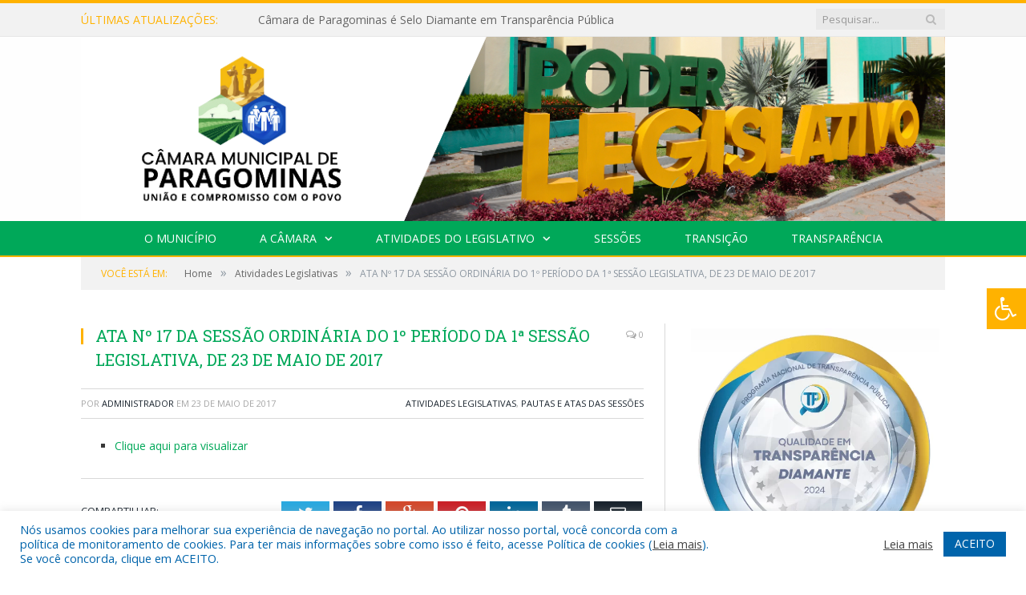

--- FILE ---
content_type: text/html; charset=UTF-8
request_url: https://camaraparagominas.pa.gov.br/ata-no-17-da-sessao-ordinaria-do-1o-periodo-da-1a-sessao-legislativa-de-23-de-maio-de-2017/
body_size: 18077
content:

<!DOCTYPE html>

<!--[if IE 8]> <html class="ie ie8" lang="pt-BR"> <![endif]-->
<!--[if IE 9]> <html class="ie ie9" lang="pt-BR"> <![endif]-->
<!--[if gt IE 9]><!--> <html lang="pt-BR"> <!--<![endif]-->

<head>


<meta charset="UTF-8" />


 
<meta name="viewport" content="width=device-width, initial-scale=1" />
<link rel="pingback" href="https://camaraparagominas.pa.gov.br/xmlrpc.php" />
	
<link rel="shortcut icon" href="https://camarapreviapa.cr2.site/wp-content/uploads/2020/03/favicon-cr2.png" />	

<link rel="apple-touch-icon-precomposed" href="https://camarapreviapa.cr2.site/wp-content/uploads/2020/03/favicon-cr2.png" />
	
<meta name='robots' content='index, follow, max-image-preview:large, max-snippet:-1, max-video-preview:-1' />

	<!-- This site is optimized with the Yoast SEO plugin v26.8 - https://yoast.com/product/yoast-seo-wordpress/ -->
	<title>ATA Nº 17 DA SESSÃO ORDINÁRIA DO 1º PERÍODO DA 1ª SESSÃO LEGISLATIVA, DE 23 DE MAIO DE 2017 - Câmara Municipal de Paragominas</title>
	<link rel="canonical" href="https://camaraparagominas.pa.gov.br/ata-no-17-da-sessao-ordinaria-do-1o-periodo-da-1a-sessao-legislativa-de-23-de-maio-de-2017/" />
	<meta property="og:locale" content="pt_BR" />
	<meta property="og:type" content="article" />
	<meta property="og:title" content="ATA Nº 17 DA SESSÃO ORDINÁRIA DO 1º PERÍODO DA 1ª SESSÃO LEGISLATIVA, DE 23 DE MAIO DE 2017 - Câmara Municipal de Paragominas" />
	<meta property="og:description" content="Clique aqui para visualizar" />
	<meta property="og:url" content="https://camaraparagominas.pa.gov.br/ata-no-17-da-sessao-ordinaria-do-1o-periodo-da-1a-sessao-legislativa-de-23-de-maio-de-2017/" />
	<meta property="og:site_name" content="Câmara Municipal de Paragominas" />
	<meta property="article:published_time" content="2017-05-23T19:24:42+00:00" />
	<meta property="article:modified_time" content="2019-02-11T19:30:56+00:00" />
	<meta property="og:image" content="https://camaraparagominas.pa.gov.br/wp-content/uploads/2019/01/sem-imagem-cm-paragominas.jpg" />
	<meta property="og:image:width" content="1024" />
	<meta property="og:image:height" content="768" />
	<meta property="og:image:type" content="image/jpeg" />
	<meta name="author" content="Administrador" />
	<meta name="twitter:label1" content="Escrito por" />
	<meta name="twitter:data1" content="Administrador" />
	<script type="application/ld+json" class="yoast-schema-graph">{"@context":"https://schema.org","@graph":[{"@type":"Article","@id":"https://camaraparagominas.pa.gov.br/ata-no-17-da-sessao-ordinaria-do-1o-periodo-da-1a-sessao-legislativa-de-23-de-maio-de-2017/#article","isPartOf":{"@id":"https://camaraparagominas.pa.gov.br/ata-no-17-da-sessao-ordinaria-do-1o-periodo-da-1a-sessao-legislativa-de-23-de-maio-de-2017/"},"author":{"name":"Administrador","@id":"https://camaraparagominas.pa.gov.br/#/schema/person/b30833f354f67d93b2539287273746e3"},"headline":"ATA Nº 17 DA SESSÃO ORDINÁRIA DO 1º PERÍODO DA 1ª SESSÃO LEGISLATIVA, DE 23 DE MAIO DE 2017","datePublished":"2017-05-23T19:24:42+00:00","dateModified":"2019-02-11T19:30:56+00:00","mainEntityOfPage":{"@id":"https://camaraparagominas.pa.gov.br/ata-no-17-da-sessao-ordinaria-do-1o-periodo-da-1a-sessao-legislativa-de-23-de-maio-de-2017/"},"wordCount":22,"image":{"@id":"https://camaraparagominas.pa.gov.br/ata-no-17-da-sessao-ordinaria-do-1o-periodo-da-1a-sessao-legislativa-de-23-de-maio-de-2017/#primaryimage"},"thumbnailUrl":"https://camaraparagominas.pa.gov.br/wp-content/uploads/2019/01/sem-imagem-cm-paragominas.jpg","articleSection":["Atividades Legislativas","Pautas e Atas das Sessões"],"inLanguage":"pt-BR"},{"@type":"WebPage","@id":"https://camaraparagominas.pa.gov.br/ata-no-17-da-sessao-ordinaria-do-1o-periodo-da-1a-sessao-legislativa-de-23-de-maio-de-2017/","url":"https://camaraparagominas.pa.gov.br/ata-no-17-da-sessao-ordinaria-do-1o-periodo-da-1a-sessao-legislativa-de-23-de-maio-de-2017/","name":"ATA Nº 17 DA SESSÃO ORDINÁRIA DO 1º PERÍODO DA 1ª SESSÃO LEGISLATIVA, DE 23 DE MAIO DE 2017 - Câmara Municipal de Paragominas","isPartOf":{"@id":"https://camaraparagominas.pa.gov.br/#website"},"primaryImageOfPage":{"@id":"https://camaraparagominas.pa.gov.br/ata-no-17-da-sessao-ordinaria-do-1o-periodo-da-1a-sessao-legislativa-de-23-de-maio-de-2017/#primaryimage"},"image":{"@id":"https://camaraparagominas.pa.gov.br/ata-no-17-da-sessao-ordinaria-do-1o-periodo-da-1a-sessao-legislativa-de-23-de-maio-de-2017/#primaryimage"},"thumbnailUrl":"https://camaraparagominas.pa.gov.br/wp-content/uploads/2019/01/sem-imagem-cm-paragominas.jpg","datePublished":"2017-05-23T19:24:42+00:00","dateModified":"2019-02-11T19:30:56+00:00","author":{"@id":"https://camaraparagominas.pa.gov.br/#/schema/person/b30833f354f67d93b2539287273746e3"},"inLanguage":"pt-BR","potentialAction":[{"@type":"ReadAction","target":["https://camaraparagominas.pa.gov.br/ata-no-17-da-sessao-ordinaria-do-1o-periodo-da-1a-sessao-legislativa-de-23-de-maio-de-2017/"]}]},{"@type":"ImageObject","inLanguage":"pt-BR","@id":"https://camaraparagominas.pa.gov.br/ata-no-17-da-sessao-ordinaria-do-1o-periodo-da-1a-sessao-legislativa-de-23-de-maio-de-2017/#primaryimage","url":"https://camaraparagominas.pa.gov.br/wp-content/uploads/2019/01/sem-imagem-cm-paragominas.jpg","contentUrl":"https://camaraparagominas.pa.gov.br/wp-content/uploads/2019/01/sem-imagem-cm-paragominas.jpg","width":1024,"height":768},{"@type":"WebSite","@id":"https://camaraparagominas.pa.gov.br/#website","url":"https://camaraparagominas.pa.gov.br/","name":"Câmara Municipal de Paragominas","description":"Site oficial da Câmara Municipal de Paragominas","potentialAction":[{"@type":"SearchAction","target":{"@type":"EntryPoint","urlTemplate":"https://camaraparagominas.pa.gov.br/?s={search_term_string}"},"query-input":{"@type":"PropertyValueSpecification","valueRequired":true,"valueName":"search_term_string"}}],"inLanguage":"pt-BR"},{"@type":"Person","@id":"https://camaraparagominas.pa.gov.br/#/schema/person/b30833f354f67d93b2539287273746e3","name":"Administrador","image":{"@type":"ImageObject","inLanguage":"pt-BR","@id":"https://camaraparagominas.pa.gov.br/#/schema/person/image/","url":"https://secure.gravatar.com/avatar/10abeee85fe3535c186151596ff19e8203d3ce50cd496637349b0394b06377b7?s=96&d=mm&r=g","contentUrl":"https://secure.gravatar.com/avatar/10abeee85fe3535c186151596ff19e8203d3ce50cd496637349b0394b06377b7?s=96&d=mm&r=g","caption":"Administrador"},"url":"https://camaraparagominas.pa.gov.br/author/admin/"}]}</script>
	<!-- / Yoast SEO plugin. -->


<link rel='dns-prefetch' href='//maxcdn.bootstrapcdn.com' />
<link rel='dns-prefetch' href='//fonts.googleapis.com' />
<link rel="alternate" type="application/rss+xml" title="Feed para Câmara Municipal de Paragominas &raquo;" href="https://camaraparagominas.pa.gov.br/feed/" />
<link rel="alternate" type="application/rss+xml" title="Feed de comentários para Câmara Municipal de Paragominas &raquo;" href="https://camaraparagominas.pa.gov.br/comments/feed/" />
<link rel="alternate" title="oEmbed (JSON)" type="application/json+oembed" href="https://camaraparagominas.pa.gov.br/wp-json/oembed/1.0/embed?url=https%3A%2F%2Fcamaraparagominas.pa.gov.br%2Fata-no-17-da-sessao-ordinaria-do-1o-periodo-da-1a-sessao-legislativa-de-23-de-maio-de-2017%2F" />
<link rel="alternate" title="oEmbed (XML)" type="text/xml+oembed" href="https://camaraparagominas.pa.gov.br/wp-json/oembed/1.0/embed?url=https%3A%2F%2Fcamaraparagominas.pa.gov.br%2Fata-no-17-da-sessao-ordinaria-do-1o-periodo-da-1a-sessao-legislativa-de-23-de-maio-de-2017%2F&#038;format=xml" />
<style id='wp-img-auto-sizes-contain-inline-css' type='text/css'>
img:is([sizes=auto i],[sizes^="auto," i]){contain-intrinsic-size:3000px 1500px}
/*# sourceURL=wp-img-auto-sizes-contain-inline-css */
</style>
<style id='wp-emoji-styles-inline-css' type='text/css'>

	img.wp-smiley, img.emoji {
		display: inline !important;
		border: none !important;
		box-shadow: none !important;
		height: 1em !important;
		width: 1em !important;
		margin: 0 0.07em !important;
		vertical-align: -0.1em !important;
		background: none !important;
		padding: 0 !important;
	}
/*# sourceURL=wp-emoji-styles-inline-css */
</style>
<style id='wp-block-library-inline-css' type='text/css'>
:root{--wp-block-synced-color:#7a00df;--wp-block-synced-color--rgb:122,0,223;--wp-bound-block-color:var(--wp-block-synced-color);--wp-editor-canvas-background:#ddd;--wp-admin-theme-color:#007cba;--wp-admin-theme-color--rgb:0,124,186;--wp-admin-theme-color-darker-10:#006ba1;--wp-admin-theme-color-darker-10--rgb:0,107,160.5;--wp-admin-theme-color-darker-20:#005a87;--wp-admin-theme-color-darker-20--rgb:0,90,135;--wp-admin-border-width-focus:2px}@media (min-resolution:192dpi){:root{--wp-admin-border-width-focus:1.5px}}.wp-element-button{cursor:pointer}:root .has-very-light-gray-background-color{background-color:#eee}:root .has-very-dark-gray-background-color{background-color:#313131}:root .has-very-light-gray-color{color:#eee}:root .has-very-dark-gray-color{color:#313131}:root .has-vivid-green-cyan-to-vivid-cyan-blue-gradient-background{background:linear-gradient(135deg,#00d084,#0693e3)}:root .has-purple-crush-gradient-background{background:linear-gradient(135deg,#34e2e4,#4721fb 50%,#ab1dfe)}:root .has-hazy-dawn-gradient-background{background:linear-gradient(135deg,#faaca8,#dad0ec)}:root .has-subdued-olive-gradient-background{background:linear-gradient(135deg,#fafae1,#67a671)}:root .has-atomic-cream-gradient-background{background:linear-gradient(135deg,#fdd79a,#004a59)}:root .has-nightshade-gradient-background{background:linear-gradient(135deg,#330968,#31cdcf)}:root .has-midnight-gradient-background{background:linear-gradient(135deg,#020381,#2874fc)}:root{--wp--preset--font-size--normal:16px;--wp--preset--font-size--huge:42px}.has-regular-font-size{font-size:1em}.has-larger-font-size{font-size:2.625em}.has-normal-font-size{font-size:var(--wp--preset--font-size--normal)}.has-huge-font-size{font-size:var(--wp--preset--font-size--huge)}.has-text-align-center{text-align:center}.has-text-align-left{text-align:left}.has-text-align-right{text-align:right}.has-fit-text{white-space:nowrap!important}#end-resizable-editor-section{display:none}.aligncenter{clear:both}.items-justified-left{justify-content:flex-start}.items-justified-center{justify-content:center}.items-justified-right{justify-content:flex-end}.items-justified-space-between{justify-content:space-between}.screen-reader-text{border:0;clip-path:inset(50%);height:1px;margin:-1px;overflow:hidden;padding:0;position:absolute;width:1px;word-wrap:normal!important}.screen-reader-text:focus{background-color:#ddd;clip-path:none;color:#444;display:block;font-size:1em;height:auto;left:5px;line-height:normal;padding:15px 23px 14px;text-decoration:none;top:5px;width:auto;z-index:100000}html :where(.has-border-color){border-style:solid}html :where([style*=border-top-color]){border-top-style:solid}html :where([style*=border-right-color]){border-right-style:solid}html :where([style*=border-bottom-color]){border-bottom-style:solid}html :where([style*=border-left-color]){border-left-style:solid}html :where([style*=border-width]){border-style:solid}html :where([style*=border-top-width]){border-top-style:solid}html :where([style*=border-right-width]){border-right-style:solid}html :where([style*=border-bottom-width]){border-bottom-style:solid}html :where([style*=border-left-width]){border-left-style:solid}html :where(img[class*=wp-image-]){height:auto;max-width:100%}:where(figure){margin:0 0 1em}html :where(.is-position-sticky){--wp-admin--admin-bar--position-offset:var(--wp-admin--admin-bar--height,0px)}@media screen and (max-width:600px){html :where(.is-position-sticky){--wp-admin--admin-bar--position-offset:0px}}
/*wp_block_styles_on_demand_placeholder:69791c2855350*/
/*# sourceURL=wp-block-library-inline-css */
</style>
<style id='classic-theme-styles-inline-css' type='text/css'>
/*! This file is auto-generated */
.wp-block-button__link{color:#fff;background-color:#32373c;border-radius:9999px;box-shadow:none;text-decoration:none;padding:calc(.667em + 2px) calc(1.333em + 2px);font-size:1.125em}.wp-block-file__button{background:#32373c;color:#fff;text-decoration:none}
/*# sourceURL=/wp-includes/css/classic-themes.min.css */
</style>
<link rel='stylesheet' id='cookie-law-info-css' href='https://camaraparagominas.pa.gov.br/wp-content/plugins/cookie-law-info/legacy/public/css/cookie-law-info-public.css?ver=3.3.9.1' type='text/css' media='all' />
<link rel='stylesheet' id='cookie-law-info-gdpr-css' href='https://camaraparagominas.pa.gov.br/wp-content/plugins/cookie-law-info/legacy/public/css/cookie-law-info-gdpr.css?ver=3.3.9.1' type='text/css' media='all' />
<link rel='stylesheet' id='page-list-style-css' href='https://camaraparagominas.pa.gov.br/wp-content/plugins/page-list/css/page-list.css?ver=5.9' type='text/css' media='all' />
<link rel='stylesheet' id='fontawsome-css' href='//maxcdn.bootstrapcdn.com/font-awesome/4.6.3/css/font-awesome.min.css?ver=1.0.5' type='text/css' media='all' />
<link rel='stylesheet' id='sogo_accessibility-css' href='https://camaraparagominas.pa.gov.br/wp-content/plugins/sogo-accessibility/public/css/sogo-accessibility-public.css?ver=1.0.5' type='text/css' media='all' />
<link rel='stylesheet' id='wp-polls-css' href='https://camaraparagominas.pa.gov.br/wp-content/plugins/wp-polls/polls-css.css?ver=2.77.3' type='text/css' media='all' />
<style id='wp-polls-inline-css' type='text/css'>
.wp-polls .pollbar {
	margin: 1px;
	font-size: 6px;
	line-height: 8px;
	height: 8px;
	background-image: url('https://camaraparagominas.pa.gov.br/wp-content/plugins/wp-polls/images/default/pollbg.gif');
	border: 1px solid #c8c8c8;
}

/*# sourceURL=wp-polls-inline-css */
</style>
<link rel='stylesheet' id='smartmag-fonts-css' href='https://fonts.googleapis.com/css?family=Open+Sans:400,400Italic,600,700|Roboto+Slab|Merriweather:300italic&#038;subset' type='text/css' media='all' />
<link rel='stylesheet' id='smartmag-core-css' href='https://camaraparagominas.pa.gov.br/wp-content/themes/cr2-v3/style.css?ver=2.6.1' type='text/css' media='all' />
<link rel='stylesheet' id='smartmag-responsive-css' href='https://camaraparagominas.pa.gov.br/wp-content/themes/cr2-v3/css/responsive.css?ver=2.6.1' type='text/css' media='all' />
<link rel='stylesheet' id='pretty-photo-css' href='https://camaraparagominas.pa.gov.br/wp-content/themes/cr2-v3/css/prettyPhoto.css?ver=2.6.1' type='text/css' media='all' />
<link rel='stylesheet' id='smartmag-font-awesome-css' href='https://camaraparagominas.pa.gov.br/wp-content/themes/cr2-v3/css/fontawesome/css/font-awesome.min.css?ver=2.6.1' type='text/css' media='all' />
<link rel='stylesheet' id='custom-css-css' href='https://camaraparagominas.pa.gov.br/?bunyad_custom_css=1&#038;ver=6.9' type='text/css' media='all' />
<script type="text/javascript" src="https://camaraparagominas.pa.gov.br/wp-includes/js/jquery/jquery.min.js?ver=3.7.1" id="jquery-core-js"></script>
<script type="text/javascript" src="https://camaraparagominas.pa.gov.br/wp-includes/js/jquery/jquery-migrate.min.js?ver=3.4.1" id="jquery-migrate-js"></script>
<script type="text/javascript" id="cookie-law-info-js-extra">
/* <![CDATA[ */
var Cli_Data = {"nn_cookie_ids":[],"cookielist":[],"non_necessary_cookies":[],"ccpaEnabled":"","ccpaRegionBased":"","ccpaBarEnabled":"","strictlyEnabled":["necessary","obligatoire"],"ccpaType":"gdpr","js_blocking":"1","custom_integration":"","triggerDomRefresh":"","secure_cookies":""};
var cli_cookiebar_settings = {"animate_speed_hide":"500","animate_speed_show":"500","background":"#FFF","border":"#b1a6a6c2","border_on":"","button_1_button_colour":"#61a229","button_1_button_hover":"#4e8221","button_1_link_colour":"#fff","button_1_as_button":"1","button_1_new_win":"","button_2_button_colour":"#333","button_2_button_hover":"#292929","button_2_link_colour":"#444","button_2_as_button":"","button_2_hidebar":"","button_3_button_colour":"#dedfe0","button_3_button_hover":"#b2b2b3","button_3_link_colour":"#333333","button_3_as_button":"1","button_3_new_win":"","button_4_button_colour":"#dedfe0","button_4_button_hover":"#b2b2b3","button_4_link_colour":"#333333","button_4_as_button":"1","button_7_button_colour":"#0064ab","button_7_button_hover":"#005089","button_7_link_colour":"#fff","button_7_as_button":"1","button_7_new_win":"","font_family":"inherit","header_fix":"","notify_animate_hide":"1","notify_animate_show":"","notify_div_id":"#cookie-law-info-bar","notify_position_horizontal":"right","notify_position_vertical":"bottom","scroll_close":"","scroll_close_reload":"","accept_close_reload":"","reject_close_reload":"","showagain_tab":"","showagain_background":"#fff","showagain_border":"#000","showagain_div_id":"#cookie-law-info-again","showagain_x_position":"100px","text":"#0064ab","show_once_yn":"","show_once":"10000","logging_on":"","as_popup":"","popup_overlay":"1","bar_heading_text":"","cookie_bar_as":"banner","popup_showagain_position":"bottom-right","widget_position":"left"};
var log_object = {"ajax_url":"https://camaraparagominas.pa.gov.br/wp-admin/admin-ajax.php"};
//# sourceURL=cookie-law-info-js-extra
/* ]]> */
</script>
<script type="text/javascript" src="https://camaraparagominas.pa.gov.br/wp-content/plugins/cookie-law-info/legacy/public/js/cookie-law-info-public.js?ver=3.3.9.1" id="cookie-law-info-js"></script>
<script type="text/javascript" src="https://camaraparagominas.pa.gov.br/wp-content/themes/cr2-v3/js/jquery.prettyPhoto.js?ver=6.9" id="pretty-photo-smartmag-js"></script>
<script type="text/javascript" src="https://camaraparagominas.pa.gov.br/wp-content/plugins/maxbuttons-pro-2.5.1/js/maxbuttons.js?ver=6.9" id="maxbuttons-js-js"></script>
<link rel="https://api.w.org/" href="https://camaraparagominas.pa.gov.br/wp-json/" /><link rel="alternate" title="JSON" type="application/json" href="https://camaraparagominas.pa.gov.br/wp-json/wp/v2/posts/2739" /><link rel="EditURI" type="application/rsd+xml" title="RSD" href="https://camaraparagominas.pa.gov.br/xmlrpc.php?rsd" />
<meta name="generator" content="WordPress 6.9" />
<link rel='shortlink' href='https://camaraparagominas.pa.gov.br/?p=2739' />
	<style>.main-featured .row { opacity: 1; }.no-display {
    will-change: opacity;
    opacity: 1;
}</style>
<!--[if lt IE 9]>
<script src="https://camaraparagominas.pa.gov.br/wp-content/themes/cr2-v3/js/html5.js" type="text/javascript"></script>
<![endif]-->

</head>


<body data-rsssl=1 class="wp-singular post-template-default single single-post postid-2739 single-format-standard wp-theme-cr2-v3 page-builder right-sidebar full has-nav-dark has-nav-full">

<div class="main-wrap">

	
	
	<div class="top-bar">

		<div class="wrap">
			<section class="top-bar-content cf">
			
								<div class="trending-ticker">
					<span class="heading">Últimas atualizações:</span>

					<ul>
												
												
							<li><a href="https://camaraparagominas.pa.gov.br/camara-de-paragominas-e-selo-diamante-em-transparencia-publica/" title="Câmara de Paragominas é Selo Diamante em Transparência Pública">Câmara de Paragominas é Selo Diamante em Transparência Pública</a></li>
						
												
							<li><a href="https://camaraparagominas.pa.gov.br/novembro-azul-um-lembrete-que-salva-vidas/" title="Novembro Azul: um lembrete que salva vidas">Novembro Azul: um lembrete que salva vidas</a></li>
						
												
							<li><a href="https://camaraparagominas.pa.gov.br/camara-realiza-sessao-especial-alusiva-a-campanha-setembro-amarelo/" title="Câmara realiza Sessão Especial alusiva à campanha Setembro Amarelo">Câmara realiza Sessão Especial alusiva à campanha Setembro Amarelo</a></li>
						
												
							<li><a href="https://camaraparagominas.pa.gov.br/setembro-amarelo-saiba-como-cuidar-de-si-mesmo-e-buscar-apoio/" title="Setembro Amarelo – Saiba como cuidar de si mesmo e buscar apoio">Setembro Amarelo – Saiba como cuidar de si mesmo e buscar apoio</a></li>
						
												
							<li><a href="https://camaraparagominas.pa.gov.br/a-camara-aprovou/" title="A CÂMARA APROVOU">A CÂMARA APROVOU</a></li>
						
												
							<li><a href="https://camaraparagominas.pa.gov.br/agora-e-lei/" title="AGORA É LEI!">AGORA É LEI!</a></li>
						
												
							<li><a href="https://camaraparagominas.pa.gov.br/tribuna-popular-camara-recebe-representante-da-fazenda-da-esperanca/" title="Tribuna Popular &#8211; Câmara recebe representante da Fazenda da Esperança">Tribuna Popular &#8211; Câmara recebe representante da Fazenda da Esperança</a></li>
						
												
							<li><a href="https://camaraparagominas.pa.gov.br/3-de-julho-dia-nacional-de-combate-a-discriminacao-racial/" title="3 de Julho | Dia Nacional de Combate à Discriminação Racial">3 de Julho | Dia Nacional de Combate à Discriminação Racial</a></li>
						
												
											</ul>
				</div>
				
									
					
		<div class="search">
			<form role="search" action="https://camaraparagominas.pa.gov.br/" method="get">
				<input type="text" name="s" class="query" value="" placeholder="Pesquisar..."/>
				<button class="search-button" type="submit"><i class="fa fa-search"></i></button>
			</form>
		</div> <!-- .search -->					
				
								
			</section>
		</div>
		
	</div>
	
	<div id="main-head" class="main-head">
		
		<div class="wrap">
			
			
			<header class="centered">
			
				<div class="title">
							<a href="https://camaraparagominas.pa.gov.br/" title="Câmara Municipal de Paragominas" rel="home" class">
		
														
								
				<img src="https://camaraparagominas.pa.gov.br/wp-content/uploads/2025/01/TOPO-SITE-CMP-1.png" class="logo-image" alt="Câmara Municipal de Paragominas"  />
					 
						
		</a>				</div>
				
								
			</header>
				
							
		</div>
		
		
<div class="navigation-wrap cf" data-sticky-nav="1" data-sticky-type="normal">

	<nav class="navigation cf nav-center nav-full nav-dark">
	
		<div class="wrap">
		
			<div class="mobile" data-type="classic" data-search="1">
				<a href="#" class="selected">
					<span class="text">Menu</span><span class="current"></span> <i class="hamburger fa fa-bars"></i>
				</a>
			</div>
			
			<div class="menu-novo-menu-container"><ul id="menu-novo-menu" class="menu accessibility_menu"><li id="menu-item-822" class="menu-item menu-item-type-post_type menu-item-object-page menu-item-822"><a href="https://camaraparagominas.pa.gov.br/o-municipio/">O Município</a></li>
<li id="menu-item-837" class="menu-item menu-item-type-post_type menu-item-object-page menu-item-has-children menu-item-837"><a href="https://camaraparagominas.pa.gov.br/a-camara/">A Câmara</a>
<ul class="sub-menu">
	<li id="menu-item-21614" class="menu-item menu-item-type-custom menu-item-object-custom menu-item-21614"><a target="_blank" href="https://www.portalcr2.com.br/agenda-externa/agenda-cm-paragominas">Agenda Externa do Presidente</a></li>
	<li id="menu-item-21615" class="menu-item menu-item-type-custom menu-item-object-custom menu-item-21615"><a target="_blank" href="https://www.portalcr2.com.br/comissoes/comissoes-cm-paragominas">Comissões</a></li>
	<li id="menu-item-21616" class="menu-item menu-item-type-custom menu-item-object-custom menu-item-21616"><a target="_blank" href="https://www.portalcr2.com.br/estrutura-camara/-cm-paragominas">Estrutura Organizacional</a></li>
	<li id="menu-item-21617" class="menu-item menu-item-type-custom menu-item-object-custom menu-item-21617"><a target="_blank" href="https://www.portalcr2.com.br/mesa-diretora/mesa-diretora-cm-paragominas">Mesa Diretora</a></li>
	<li id="menu-item-21618" class="menu-item menu-item-type-custom menu-item-object-custom menu-item-21618"><a target="_blank" href="https://www.portalcr2.com.br/estrutura-camara/-cm-paragominas">Regimento Interno</a></li>
	<li id="menu-item-21619" class="menu-item menu-item-type-custom menu-item-object-custom menu-item-21619"><a target="_blank" href="https://www.portalcr2.com.br/parlamentares/parlamentares-cm-paragominas">Vereadores</a></li>
</ul>
</li>
<li id="menu-item-21608" class="menu-item menu-item-type-custom menu-item-object-custom menu-item-has-children menu-item-21608"><a href="#">Atividades do Legislativo</a>
<ul class="sub-menu">
	<li id="menu-item-21609" class="menu-item menu-item-type-custom menu-item-object-custom menu-item-21609"><a target="_blank" href="https://www.portalcr2.com.br/documento-administrativo/documentos-admin-cm-paragominas">Documentos Administrativos</a></li>
	<li id="menu-item-21610" class="menu-item menu-item-type-custom menu-item-object-custom menu-item-21610"><a target="_blank" href="https://www.portalcr2.com.br/materias-legislativas/materias-legislativas-cm-paragominas">Matérias Legislativas</a></li>
	<li id="menu-item-21611" class="menu-item menu-item-type-custom menu-item-object-custom menu-item-21611"><a target="_blank" href="https://www.portalcr2.com.br/normas-juridicas/normas-juridicas-cm-paragominas">Normas Jurídicas</a></li>
</ul>
</li>
<li id="menu-item-21612" class="menu-item menu-item-type-custom menu-item-object-custom menu-item-21612"><a target="_blank" href="https://www.portalcr2.com.br/sessoes/sessoes-cm-paragominas">Sessões</a></li>
<li id="menu-item-21551" class="menu-item menu-item-type-post_type menu-item-object-post menu-item-21551"><a href="https://camaraparagominas.pa.gov.br/processo-de-transicao-de-mandato-2024-2025-relatorio-final-da-catm-do-poder-legislativo-de-paragominas/">Transição</a></li>
<li id="menu-item-21613" class="menu-item menu-item-type-custom menu-item-object-custom menu-item-21613"><a href="https://camaraparagominas.pa.gov.br/portal-da-transparencia/">Transparência</a></li>
</ul></div>			
						
				<div class="mobile-menu-container"><ul id="menu-novo-menu-1" class="menu mobile-menu accessibility_menu"><li class="menu-item menu-item-type-post_type menu-item-object-page menu-item-822"><a href="https://camaraparagominas.pa.gov.br/o-municipio/">O Município</a></li>
<li class="menu-item menu-item-type-post_type menu-item-object-page menu-item-has-children menu-item-837"><a href="https://camaraparagominas.pa.gov.br/a-camara/">A Câmara</a>
<ul class="sub-menu">
	<li class="menu-item menu-item-type-custom menu-item-object-custom menu-item-21614"><a target="_blank" href="https://www.portalcr2.com.br/agenda-externa/agenda-cm-paragominas">Agenda Externa do Presidente</a></li>
	<li class="menu-item menu-item-type-custom menu-item-object-custom menu-item-21615"><a target="_blank" href="https://www.portalcr2.com.br/comissoes/comissoes-cm-paragominas">Comissões</a></li>
	<li class="menu-item menu-item-type-custom menu-item-object-custom menu-item-21616"><a target="_blank" href="https://www.portalcr2.com.br/estrutura-camara/-cm-paragominas">Estrutura Organizacional</a></li>
	<li class="menu-item menu-item-type-custom menu-item-object-custom menu-item-21617"><a target="_blank" href="https://www.portalcr2.com.br/mesa-diretora/mesa-diretora-cm-paragominas">Mesa Diretora</a></li>
	<li class="menu-item menu-item-type-custom menu-item-object-custom menu-item-21618"><a target="_blank" href="https://www.portalcr2.com.br/estrutura-camara/-cm-paragominas">Regimento Interno</a></li>
	<li class="menu-item menu-item-type-custom menu-item-object-custom menu-item-21619"><a target="_blank" href="https://www.portalcr2.com.br/parlamentares/parlamentares-cm-paragominas">Vereadores</a></li>
</ul>
</li>
<li class="menu-item menu-item-type-custom menu-item-object-custom menu-item-has-children menu-item-21608"><a href="#">Atividades do Legislativo</a>
<ul class="sub-menu">
	<li class="menu-item menu-item-type-custom menu-item-object-custom menu-item-21609"><a target="_blank" href="https://www.portalcr2.com.br/documento-administrativo/documentos-admin-cm-paragominas">Documentos Administrativos</a></li>
	<li class="menu-item menu-item-type-custom menu-item-object-custom menu-item-21610"><a target="_blank" href="https://www.portalcr2.com.br/materias-legislativas/materias-legislativas-cm-paragominas">Matérias Legislativas</a></li>
	<li class="menu-item menu-item-type-custom menu-item-object-custom menu-item-21611"><a target="_blank" href="https://www.portalcr2.com.br/normas-juridicas/normas-juridicas-cm-paragominas">Normas Jurídicas</a></li>
</ul>
</li>
<li class="menu-item menu-item-type-custom menu-item-object-custom menu-item-21612"><a target="_blank" href="https://www.portalcr2.com.br/sessoes/sessoes-cm-paragominas">Sessões</a></li>
<li class="menu-item menu-item-type-post_type menu-item-object-post menu-item-21551"><a href="https://camaraparagominas.pa.gov.br/processo-de-transicao-de-mandato-2024-2025-relatorio-final-da-catm-do-poder-legislativo-de-paragominas/">Transição</a></li>
<li class="menu-item menu-item-type-custom menu-item-object-custom menu-item-21613"><a href="https://camaraparagominas.pa.gov.br/portal-da-transparencia/">Transparência</a></li>
</ul></div>			
				
		</div>
		
	</nav>

		
</div>		
		 
		
	</div>	
	<div class="breadcrumbs-wrap">
		
		<div class="wrap">
		<div class="breadcrumbs"><span class="location">Você está em:</span><span itemscope itemtype="http://data-vocabulary.org/Breadcrumb"><a itemprop="url" href="https://camaraparagominas.pa.gov.br/"><span itemprop="title">Home</span></a></span><span class="delim">&raquo;</span><span itemscope itemtype="http://data-vocabulary.org/Breadcrumb"><a itemprop="url"  href="https://camaraparagominas.pa.gov.br/c/atividades-legislativas/"><span itemprop="title">Atividades Legislativas</span></a></span><span class="delim">&raquo;</span><span class="current">ATA Nº 17 DA SESSÃO ORDINÁRIA DO 1º PERÍODO DA 1ª SESSÃO LEGISLATIVA, DE 23 DE MAIO DE 2017</span></div>		</div>
		
	</div>


<div class="main wrap cf">

		
	<div class="row">
	
		<div class="col-8 main-content">
		
				
				
<article id="post-2739" class="post-2739 post type-post status-publish format-standard has-post-thumbnail category-atividades-legislativas category-pautas-e-atas-das-sessoes" itemscope itemtype="http://schema.org/Article">
	
	<header class="post-header cf">
	
			

		
		
				<div class="heading cf">
				
			<h1 class="post-title item fn" itemprop="name headline">
			ATA Nº 17 DA SESSÃO ORDINÁRIA DO 1º PERÍODO DA 1ª SESSÃO LEGISLATIVA, DE 23 DE MAIO DE 2017			</h1>
			
			<a href="https://camaraparagominas.pa.gov.br/ata-no-17-da-sessao-ordinaria-do-1o-periodo-da-1a-sessao-legislativa-de-23-de-maio-de-2017/#respond" class="comments"><i class="fa fa-comments-o"></i> 0</a>
		
		</div>

		<div class="post-meta cf">
			<span class="posted-by">Por 
				<span class="reviewer" itemprop="author"><a href="https://camaraparagominas.pa.gov.br/author/admin/" title="Posts de Administrador" rel="author">Administrador</a></span>
			</span>
			 
			<span class="posted-on">em				<span class="dtreviewed">
					<time class="value-title" datetime="2017-05-23T16:24:42-03:00" title="2017-05-23" itemprop="datePublished">23 de maio de 2017</time>
				</span>
			</span>
			
			<span class="cats"><a href="https://camaraparagominas.pa.gov.br/c/atividades-legislativas/" rel="category tag">Atividades Legislativas</a>, <a href="https://camaraparagominas.pa.gov.br/c/atividades-legislativas/pautas-e-atas-das-sessoes/" rel="category tag">Pautas e Atas das Sessões</a></span>
				
		</div>		
			
	</header><!-- .post-header -->

	

	<div class="post-container cf">
	
		<div class="post-content-right">
			<div class="post-content description " itemprop="articleBody">
	
					
				
		<ul>
<li><a href="https://camaraparagominas.pa.gov.br/wp-content/uploads/2019/02/ATA_DA_17ª_SESSÃO_ORDINÁRIA_23-05-2017.pdf" target="_blank" rel="noopener noreferrer">Clique aqui para visualizar</a></li>
</ul>

		
				
				
			</div><!-- .post-content -->
		</div>
		
	</div>
	
	
	
	
	<div class="post-share">
		<span class="text">Compartilhar:</span>
		
		<span class="share-links">

			<a href="http://twitter.com/home?status=https%3A%2F%2Fcamaraparagominas.pa.gov.br%2Fata-no-17-da-sessao-ordinaria-do-1o-periodo-da-1a-sessao-legislativa-de-23-de-maio-de-2017%2F" class="fa fa-twitter" title="Tweet isso">
				<span class="visuallyhidden">Twitter</span></a>
				
			<a href="http://www.facebook.com/sharer.php?u=https%3A%2F%2Fcamaraparagominas.pa.gov.br%2Fata-no-17-da-sessao-ordinaria-do-1o-periodo-da-1a-sessao-legislativa-de-23-de-maio-de-2017%2F" class="fa fa-facebook" title="Compartilhar no Facebook">
				<span class="visuallyhidden">Facebook</span></a>
				
			<a href="http://plus.google.com/share?url=https%3A%2F%2Fcamaraparagominas.pa.gov.br%2Fata-no-17-da-sessao-ordinaria-do-1o-periodo-da-1a-sessao-legislativa-de-23-de-maio-de-2017%2F" class="fa fa-google-plus" title="Compartilhar no Google+">
				<span class="visuallyhidden">Google+</span></a>
				
			<a href="http://pinterest.com/pin/create/button/?url=https%3A%2F%2Fcamaraparagominas.pa.gov.br%2Fata-no-17-da-sessao-ordinaria-do-1o-periodo-da-1a-sessao-legislativa-de-23-de-maio-de-2017%2F&amp;media=https%3A%2F%2Fcamaraparagominas.pa.gov.br%2Fwp-content%2Fuploads%2F2019%2F01%2Fsem-imagem-cm-paragominas.jpg" class="fa fa-pinterest"
				title="Compartilhar no Pinterest">
				<span class="visuallyhidden">Pinterest</span></a>
				
			<a href="http://www.linkedin.com/shareArticle?mini=true&amp;url=https%3A%2F%2Fcamaraparagominas.pa.gov.br%2Fata-no-17-da-sessao-ordinaria-do-1o-periodo-da-1a-sessao-legislativa-de-23-de-maio-de-2017%2F" class="fa fa-linkedin" title="Compartilhar no LinkedIn">
				<span class="visuallyhidden">LinkedIn</span></a>
				
			<a href="http://www.tumblr.com/share/link?url=https%3A%2F%2Fcamaraparagominas.pa.gov.br%2Fata-no-17-da-sessao-ordinaria-do-1o-periodo-da-1a-sessao-legislativa-de-23-de-maio-de-2017%2F&amp;name=ATA+N%C2%BA+17+DA+SESS%C3%83O+ORDIN%C3%81RIA+DO+1%C2%BA+PER%C3%8DODO+DA+1%C2%AA+SESS%C3%83O+LEGISLATIVA%2C+DE+23+DE+MAIO+DE+2017" class="fa fa-tumblr"
				title="Compartilhar no Tymblr">
				<span class="visuallyhidden">Tumblr</span></a>
				
			<a href="mailto:?subject=ATA%20N%C2%BA%2017%20DA%20SESS%C3%83O%20ORDIN%C3%81RIA%20DO%201%C2%BA%20PER%C3%8DODO%20DA%201%C2%AA%20SESS%C3%83O%20LEGISLATIVA%2C%20DE%2023%20DE%20MAIO%20DE%202017&amp;body=https%3A%2F%2Fcamaraparagominas.pa.gov.br%2Fata-no-17-da-sessao-ordinaria-do-1o-periodo-da-1a-sessao-legislativa-de-23-de-maio-de-2017%2F" class="fa fa-envelope-o"
				title="Compartilhar via Email">
				<span class="visuallyhidden">Email</span></a>
			
		</span>
	</div>
	
		
</article>




	
	<section class="related-posts">
		<h3 class="section-head">Conteúdo relacionado</h3> 
		<ul class="highlights-box three-col related-posts">
		
				
			<li class="highlights column one-third">
				
				<article>
						
					<a href="https://camaraparagominas.pa.gov.br/requerimentos-da-sessao-do-dia-09-de-fevereiro-de-2024/" title="REQUERIMENTOS DA SESSÃO DO DIA 09 DE FEVEREIRO DE 2024" class="image-link">
						<img width="214" height="140" src="https://camaraparagominas.pa.gov.br/wp-content/uploads/2019/01/sem-imagem-cm-paragominas-214x140.jpg" class="image wp-post-image" alt="" title="REQUERIMENTOS DA SESSÃO DO DIA 09 DE FEVEREIRO DE 2024" decoding="async" />	
											</a>
					
										
					<h2><a href="https://camaraparagominas.pa.gov.br/requerimentos-da-sessao-do-dia-09-de-fevereiro-de-2024/" title="REQUERIMENTOS DA SESSÃO DO DIA 09 DE FEVEREIRO DE 2024">REQUERIMENTOS DA SESSÃO DO DIA 09 DE FEVEREIRO DE 2024</a></h2>
					
										
				</article>
			</li>
			
				
			<li class="highlights column one-third">
				
				<article>
						
					<a href="https://camaraparagominas.pa.gov.br/requerimentos-da-sessao-do-dia-07-de-fevereiro-de-2024/" title="REQUERIMENTOS DA SESSÃO DO DIA 07 DE FEVEREIRO DE 2024" class="image-link">
						<img width="214" height="140" src="https://camaraparagominas.pa.gov.br/wp-content/uploads/2019/01/sem-imagem-cm-paragominas-214x140.jpg" class="image wp-post-image" alt="" title="REQUERIMENTOS DA SESSÃO DO DIA 07 DE FEVEREIRO DE 2024" decoding="async" />	
											</a>
					
										
					<h2><a href="https://camaraparagominas.pa.gov.br/requerimentos-da-sessao-do-dia-07-de-fevereiro-de-2024/" title="REQUERIMENTOS DA SESSÃO DO DIA 07 DE FEVEREIRO DE 2024">REQUERIMENTOS DA SESSÃO DO DIA 07 DE FEVEREIRO DE 2024</a></h2>
					
										
				</article>
			</li>
			
				
			<li class="highlights column one-third">
				
				<article>
						
					<a href="https://camaraparagominas.pa.gov.br/pauta-da-reuniao-de-comissoes-permanentes-de-29-de-janeiro-de-2024/" title="PAUTA DA REUNIÃO DE COMISSÕES PERMANENTES, DE 29 DE JANEIRO DE 2024" class="image-link">
						<img width="214" height="140" src="https://camaraparagominas.pa.gov.br/wp-content/uploads/2019/01/sem-imagem-cm-paragominas-214x140.jpg" class="image wp-post-image" alt="" title="PAUTA DA REUNIÃO DE COMISSÕES PERMANENTES, DE 29 DE JANEIRO DE 2024" decoding="async" />	
											</a>
					
										
					<h2><a href="https://camaraparagominas.pa.gov.br/pauta-da-reuniao-de-comissoes-permanentes-de-29-de-janeiro-de-2024/" title="PAUTA DA REUNIÃO DE COMISSÕES PERMANENTES, DE 29 DE JANEIRO DE 2024">PAUTA DA REUNIÃO DE COMISSÕES PERMANENTES, DE 29 DE JANEIRO DE 2024</a></h2>
					
										
				</article>
			</li>
			
				</ul>
	</section>

	
				<div class="comments">
				
	
	<div id="comments">

			<p class="nocomments">Os comentários estão fechados.</p>
		
	
	
	</div><!-- #comments -->
				</div>
	
				
		</div>
		
		
			
		
		
		<aside class="col-4 sidebar" data-sticky="1">
			<ul>
			
			<li id="custom_html-9" class="widget_text widget widget_custom_html"><div class="textwidget custom-html-widget"><a href="https://cr2.co/programa-nacional-de-transparencia-publica/" target="_blank" rel="noopener"><img class="aligncenter " src="https://cr2.co/wp-content/uploads/selo-diamante-2024.png" alt="Programa Nacional de Transparência Pública" width="310" height="310" data-wp-editing="1" /></a></div></li>
<li id="custom_html-8" class="widget_text widget widget_custom_html"><div class="textwidget custom-html-widget"><a href="https://cr2.co/programa-nacional-de-transparencia-publica/" target="_blank" rel="noopener"><img class="aligncenter " src="https://cr2.co/wp-content/uploads/pntp_2023_selo_diamante.png" alt="PNTP" width="310" height="310" data-wp-editing="1" /></a>
<a href="https://cr2.co/programa-nacional-de-transparencia-publica/" target="_blank" rel="noopener"><img class="aligncenter " src="https://cr2.co/wp-content/uploads/selo_diamante.png" alt="Programa Nacional de Transparência Pública" width="310" height="310" data-wp-editing="1" /></a></div></li>
<li id="text-6" class="widget widget_text">			<div class="textwidget"><style type="text/css">div.maxbutton-3-container { } a.maxbutton-3 { text-decoration: none; color: #ffffff; } a.maxbutton-3 .maxbutton { width: 300px; height: 65px; background-color: #00a85a; background: linear-gradient(rgba(0, 168, 90, 1) 45%, rgba(0, 168, 90, 1)); background: -moz-linear-gradient(rgba(0, 168, 90, 1) 45%, rgba(0, 168, 90, 1)); background: -o-linear-gradient(rgba(0, 168, 90, 1) 45%, rgba(0, 168, 90, 1)); background: -webkit-gradient(linear, left top, left bottom, color-stop(.45, rgba(0, 168, 90, 1)), color-stop(1, rgba(0, 168, 90, 1))); border-style: solid; border-width: 2px; border-color: #ffb300; border-radius: 4px; -moz-border-radius: 4px; -webkit-border-radius: 4px; text-shadow: -1px -1px 0px #00a85a; box-shadow: 0px 0px 2px #ffb300; -pie-background: linear-gradient(rgba(0, 168, 90, 1) 45%, rgba(0, 168, 90, 1)); position: relative; behavior: url("https://camaraparagominas.pa.gov.br/wp-content/plugins/maxbuttons-pro-2.5.1/pie/PIE.htc"); } a.maxbutton-3 .maxbutton .mb-text { color: #ffffff; font-family: Arial; font-size: 22px; font-style: normal; font-weight: normal; text-align: left; padding-top: 5px; padding-right: 5px; padding-bottom: 1px; padding-left: 5px; line-height: 1.0em; width: 100%; } a.maxbutton-3 .maxbutton .mb-text2 { color: #ffffff; font-family: Arial; font-size: 26px; font-style: normal; font-weight: bold; text-align: left; padding-top: 1px; padding-right: 5px; padding-bottom: 5px; padding-left: 5px; line-height: 1.0em; width: 100%; } a.maxbutton-3 .maxbutton .mb-icon { padding-top: 3px; padding-right: 7px; padding-bottom: 3px; padding-left: 3px; width: px; } a.maxbutton-3 .maxbutton .mb-icon img { background: none; padding: 0px; margin: 0px; border: none; border-radius: 0px; -moz-border-radius: 0px; -webkit-border-radius: 0px; box-shadow: none; } a.maxbutton-3 .maxbutton .mb-icon.mb-right { float: right; text-align: right; } a.maxbutton-3:visited { text-decoration: none; color: #ffffff; } a.maxbutton-3:hover { text-decoration: none; color: #ffffff; } a.maxbutton-3:hover .maxbutton { background-color: #ffb300; background: linear-gradient(rgba(255, 179, 0, 1) 45%, rgba(255, 179, 0, 1)); background: -moz-linear-gradient(rgba(255, 179, 0, 1) 45%, rgba(255, 179, 0, 1)); background: -o-linear-gradient(rgba(255, 179, 0, 1) 45%, rgba(255, 179, 0, 1)); background: -webkit-gradient(linear, left top, left bottom, color-stop(.45, rgba(255, 179, 0, 1)), color-stop(1, rgba(255, 179, 0, 1))); border-color: #00a85a; text-shadow: -1px -1px 0px #ffb300; box-shadow: 0px 0px 2px #00a85a; -pie-background: linear-gradient(rgba(255, 179, 0, 1) 45%, rgba(255, 179, 0, 1)); position: relative; behavior: url("https://camaraparagominas.pa.gov.br/wp-content/plugins/maxbuttons-pro-2.5.1/pie/PIE.htc"); } a.maxbutton-3:hover .maxbutton .mb-text { color: #ffffff; } a.maxbutton-3:hover .maxbutton .mb-text2 { color: #ffffff; } </style><script type="text/javascript">mbpro_loadFontFamilyStylesheet("Arial");mbpro_loadFontFamilyStylesheet("Arial");</script><div align="center"><div class="maxbutton-3-container"><a class="maxbutton-3" href="https://www.portalcr2.com.br/entidade/cm-paragominas" target="_blank" ><div class="maxbutton"><div class="mb-icon mb-right"><img src="/wp-content/uploads/2015/10/icone-lai.png" alt="" border="0" /></div><div class="mb-text">Portal da</div><div class="mb-text2">TRANSPARÊNCIA</div><div style="clear: both;"></div></div></a></div></div>
<BR>
<style type="text/css">div.maxbutton-18-container { } a.maxbutton-18 { text-decoration: none; color: #ffffff; } a.maxbutton-18 .maxbutton { width: 300px; height: 65px; background-color: #00a85a; background: linear-gradient(rgba(0, 168, 90, 1) 45%, rgba(0, 168, 90, 1)); background: -moz-linear-gradient(rgba(0, 168, 90, 1) 45%, rgba(0, 168, 90, 1)); background: -o-linear-gradient(rgba(0, 168, 90, 1) 45%, rgba(0, 168, 90, 1)); background: -webkit-gradient(linear, left top, left bottom, color-stop(.45, rgba(0, 168, 90, 1)), color-stop(1, rgba(0, 168, 90, 1))); border-style: solid; border-width: 2px; border-color: #ffb300; border-radius: 4px; -moz-border-radius: 4px; -webkit-border-radius: 4px; text-shadow: -1px -1px 0px #00a85a; box-shadow: 0px 0px 2px #ffb300; -pie-background: linear-gradient(rgba(0, 168, 90, 1) 45%, rgba(0, 168, 90, 1)); position: relative; behavior: url("https://camaraparagominas.pa.gov.br/wp-content/plugins/maxbuttons-pro-2.5.1/pie/PIE.htc"); } a.maxbutton-18 .maxbutton .mb-text { color: #ffffff; font-family: Arial; font-size: 22px; font-style: normal; font-weight: normal; text-align: left; padding-top: 5px; padding-right: 5px; padding-bottom: 1px; padding-left: 5px; line-height: 1.0em; width: 100%; } a.maxbutton-18 .maxbutton .mb-text2 { color: #ffffff; font-family: Arial; font-size: 30px; font-style: normal; font-weight: bold; text-align: left; padding-top: 1px; padding-right: 5px; padding-bottom: 5px; padding-left: 5px; line-height: 1.0em; width: 100%; } a.maxbutton-18 .maxbutton .mb-icon { padding-top: 3px; padding-right: 7px; padding-bottom: 3px; padding-left: 3px; width: px; } a.maxbutton-18 .maxbutton .mb-icon img { background: none; padding: 0px; margin: 0px; border: none; border-radius: 0px; -moz-border-radius: 0px; -webkit-border-radius: 0px; box-shadow: none; } a.maxbutton-18 .maxbutton .mb-icon.mb-right { float: right; text-align: right; } a.maxbutton-18:visited { text-decoration: none; color: #ffffff; } a.maxbutton-18:hover { text-decoration: none; color: #ffffff; } a.maxbutton-18:hover .maxbutton { background-color: #ffb300; background: linear-gradient(rgba(255, 179, 0, 1) 45%, rgba(255, 179, 0, 1)); background: -moz-linear-gradient(rgba(255, 179, 0, 1) 45%, rgba(255, 179, 0, 1)); background: -o-linear-gradient(rgba(255, 179, 0, 1) 45%, rgba(255, 179, 0, 1)); background: -webkit-gradient(linear, left top, left bottom, color-stop(.45, rgba(255, 179, 0, 1)), color-stop(1, rgba(255, 179, 0, 1))); border-color: #00a85a; text-shadow: -1px -1px 0px #ffb300; box-shadow: 0px 0px 2px #00a85a; -pie-background: linear-gradient(rgba(255, 179, 0, 1) 45%, rgba(255, 179, 0, 1)); position: relative; behavior: url("https://camaraparagominas.pa.gov.br/wp-content/plugins/maxbuttons-pro-2.5.1/pie/PIE.htc"); } a.maxbutton-18:hover .maxbutton .mb-text { color: #ffffff; } a.maxbutton-18:hover .maxbutton .mb-text2 { color: #ffffff; } </style><script type="text/javascript">mbpro_loadFontFamilyStylesheet("Arial");mbpro_loadFontFamilyStylesheet("Arial");</script><div align="center"><div class="maxbutton-18-container"><a class="maxbutton-18" href="https://www.portalcr2.com.br/carta-servico/carta-de-servico-cm-paragominas" target="_blank" ><div class="maxbutton"><div class="mb-icon mb-right"><img src="/wp-content/uploads/2015/12/Document-Copy-icon.png" alt="" border="0" /></div><div class="mb-text">Carta de</div><div class="mb-text2">SERVIÇOS</div><div style="clear: both;"></div></div></a></div></div>
<BR>
<style type="text/css">div.maxbutton-14-container { } a.maxbutton-14 { text-decoration: none; color: #ffffff; } a.maxbutton-14 .maxbutton { width: 300px; height: 65px; background-color: #00a85a; background: linear-gradient(rgba(0, 168, 90, 1) 45%, rgba(0, 168, 90, 1)); background: -moz-linear-gradient(rgba(0, 168, 90, 1) 45%, rgba(0, 168, 90, 1)); background: -o-linear-gradient(rgba(0, 168, 90, 1) 45%, rgba(0, 168, 90, 1)); background: -webkit-gradient(linear, left top, left bottom, color-stop(.45, rgba(0, 168, 90, 1)), color-stop(1, rgba(0, 168, 90, 1))); border-style: solid; border-width: 2px; border-color: #ffb300; border-radius: 4px; -moz-border-radius: 4px; -webkit-border-radius: 4px; text-shadow: -1px -1px 0px #00a85a; box-shadow: 0px 0px 2px #ffb300; -pie-background: linear-gradient(rgba(0, 168, 90, 1) 45%, rgba(0, 168, 90, 1)); position: relative; behavior: url("https://camaraparagominas.pa.gov.br/wp-content/plugins/maxbuttons-pro-2.5.1/pie/PIE.htc"); } a.maxbutton-14 .maxbutton .mb-text { color: #ffffff; font-family: Arial; font-size: 22px; font-style: normal; font-weight: normal; text-align: left; padding-top: 5px; padding-right: 5px; padding-bottom: 1px; padding-left: 5px; line-height: 1.0em; width: 100%; } a.maxbutton-14 .maxbutton .mb-text2 { color: #ffffff; font-family: Arial; font-size: 28px; font-style: normal; font-weight: bold; text-align: left; padding-top: 1px; padding-right: 5px; padding-bottom: 5px; padding-left: 5px; line-height: 1.0em; width: 100%; } a.maxbutton-14 .maxbutton .mb-icon { padding-top: 3px; padding-right: 7px; padding-bottom: 3px; padding-left: 3px; width: px; } a.maxbutton-14 .maxbutton .mb-icon img { background: none; padding: 0px; margin: 0px; border: none; border-radius: 0px; -moz-border-radius: 0px; -webkit-border-radius: 0px; box-shadow: none; } a.maxbutton-14 .maxbutton .mb-icon.mb-right { float: right; text-align: right; } a.maxbutton-14:visited { text-decoration: none; color: #ffffff; } a.maxbutton-14:hover { text-decoration: none; color: #ffffff; } a.maxbutton-14:hover .maxbutton { background-color: #ffb300; background: linear-gradient(rgba(255, 179, 0, 1) 45%, rgba(255, 179, 0, 1)); background: -moz-linear-gradient(rgba(255, 179, 0, 1) 45%, rgba(255, 179, 0, 1)); background: -o-linear-gradient(rgba(255, 179, 0, 1) 45%, rgba(255, 179, 0, 1)); background: -webkit-gradient(linear, left top, left bottom, color-stop(.45, rgba(255, 179, 0, 1)), color-stop(1, rgba(255, 179, 0, 1))); border-color: #00a85a; text-shadow: -1px -1px 0px #ffb300; box-shadow: 0px 0px 2px #00a85a; -pie-background: linear-gradient(rgba(255, 179, 0, 1) 45%, rgba(255, 179, 0, 1)); position: relative; behavior: url("https://camaraparagominas.pa.gov.br/wp-content/plugins/maxbuttons-pro-2.5.1/pie/PIE.htc"); } a.maxbutton-14:hover .maxbutton .mb-text { color: #ffffff; } a.maxbutton-14:hover .maxbutton .mb-text2 { color: #ffffff; } </style><script type="text/javascript">mbpro_loadFontFamilyStylesheet("Arial");mbpro_loadFontFamilyStylesheet("Arial");</script><div align="center"><div class="maxbutton-14-container"><a class="maxbutton-14" href="https://www.portalcr2.com.br/ouvidoria/ouvidoria-cm-paragominas" target="_blank" ><div class="maxbutton"><div class="mb-icon mb-right"><img src="/wp-content/uploads/2015/12/icone-fale-prefeitura.png" alt="" border="0" /></div><div class="mb-text">Acessar</div><div class="mb-text2">OUVIDORIA</div><div style="clear: both;"></div></div></a></div></div>
<BR>
<style type="text/css">div.maxbutton-15-container { } a.maxbutton-15 { text-decoration: none; color: #ffffff; } a.maxbutton-15 .maxbutton { width: 300px; height: 65px; background-color: #00a85a; background: linear-gradient(rgba(0, 168, 90, 1) 45%, rgba(0, 168, 90, 1)); background: -moz-linear-gradient(rgba(0, 168, 90, 1) 45%, rgba(0, 168, 90, 1)); background: -o-linear-gradient(rgba(0, 168, 90, 1) 45%, rgba(0, 168, 90, 1)); background: -webkit-gradient(linear, left top, left bottom, color-stop(.45, rgba(0, 168, 90, 1)), color-stop(1, rgba(0, 168, 90, 1))); border-style: solid; border-width: 2px; border-color: #ffb300; border-radius: 4px; -moz-border-radius: 4px; -webkit-border-radius: 4px; text-shadow: -1px -1px 0px #00a85a; box-shadow: 0px 0px 2px #ffb300; -pie-background: linear-gradient(rgba(0, 168, 90, 1) 45%, rgba(0, 168, 90, 1)); position: relative; behavior: url("https://camaraparagominas.pa.gov.br/wp-content/plugins/maxbuttons-pro-2.5.1/pie/PIE.htc"); } a.maxbutton-15 .maxbutton .mb-text { color: #ffffff; font-family: Arial; font-size: 23px; font-style: normal; font-weight: normal; text-align: left; padding-top: 5px; padding-right: 5px; padding-bottom: 1px; padding-left: 5px; line-height: 1.0em; width: 100%; } a.maxbutton-15 .maxbutton .mb-text2 { color: #ffffff; font-family: Arial; font-size: 26px; font-style: normal; font-weight: bold; text-align: left; padding-top: 1px; padding-right: 5px; padding-bottom: 5px; padding-left: 5px; line-height: 1.0em; width: 100%; } a.maxbutton-15 .maxbutton .mb-icon { padding-top: 3px; padding-right: 7px; padding-bottom: 3px; padding-left: 3px; width: px; } a.maxbutton-15 .maxbutton .mb-icon img { background: none; padding: 0px; margin: 0px; border: none; border-radius: 0px; -moz-border-radius: 0px; -webkit-border-radius: 0px; box-shadow: none; } a.maxbutton-15 .maxbutton .mb-icon.mb-right { float: right; text-align: right; } a.maxbutton-15:visited { text-decoration: none; color: #ffffff; } a.maxbutton-15:hover { text-decoration: none; color: #ffffff; } a.maxbutton-15:hover .maxbutton { background-color: #ffb300; background: linear-gradient(rgba(255, 179, 0, 1) 45%, rgba(255, 179, 0, 1)); background: -moz-linear-gradient(rgba(255, 179, 0, 1) 45%, rgba(255, 179, 0, 1)); background: -o-linear-gradient(rgba(255, 179, 0, 1) 45%, rgba(255, 179, 0, 1)); background: -webkit-gradient(linear, left top, left bottom, color-stop(.45, rgba(255, 179, 0, 1)), color-stop(1, rgba(255, 179, 0, 1))); border-color: #00a85a; text-shadow: -1px -1px 0px #ffb300; box-shadow: 0px 0px 2px #00a85a; -pie-background: linear-gradient(rgba(255, 179, 0, 1) 45%, rgba(255, 179, 0, 1)); position: relative; behavior: url("https://camaraparagominas.pa.gov.br/wp-content/plugins/maxbuttons-pro-2.5.1/pie/PIE.htc"); } a.maxbutton-15:hover .maxbutton .mb-text { color: #ffffff; } a.maxbutton-15:hover .maxbutton .mb-text2 { color: #ffffff; } </style><script type="text/javascript">mbpro_loadFontFamilyStylesheet("Arial");mbpro_loadFontFamilyStylesheet("Arial");</script><div align="center"><div class="maxbutton-15-container"><a class="maxbutton-15" href="https://camaraparagominas.pa.gov.br/portal-da-transparencia/fale-conosco/"  ><div class="maxbutton"><div class="mb-icon mb-right"><img src="/wp-content/uploads/2015/12/icone-fale-prefeitura.png" alt="" border="0" /></div><div class="mb-text">Acessar</div><div class="mb-text2">FALE CONOSCO</div><div style="clear: both;"></div></div></a></div></div>
<BR>
<style type="text/css">div.maxbutton-4-container { } a.maxbutton-4 { text-decoration: none; color: #ffffff; } a.maxbutton-4 .maxbutton { width: 300px; height: 65px; background-color: #00a85a; background: linear-gradient(rgba(0, 168, 90, 1) 45%, rgba(0, 168, 90, 1)); background: -moz-linear-gradient(rgba(0, 168, 90, 1) 45%, rgba(0, 168, 90, 1)); background: -o-linear-gradient(rgba(0, 168, 90, 1) 45%, rgba(0, 168, 90, 1)); background: -webkit-gradient(linear, left top, left bottom, color-stop(.45, rgba(0, 168, 90, 1)), color-stop(1, rgba(0, 168, 90, 1))); border-style: solid; border-width: 2px; border-color: #ffb300; border-radius: 4px; -moz-border-radius: 4px; -webkit-border-radius: 4px; text-shadow: -1px -1px 0px #00a85a; box-shadow: 0px 0px 2px #ffb300; -pie-background: linear-gradient(rgba(0, 168, 90, 1) 45%, rgba(0, 168, 90, 1)); position: relative; behavior: url("https://camaraparagominas.pa.gov.br/wp-content/plugins/maxbuttons-pro-2.5.1/pie/PIE.htc"); } a.maxbutton-4 .maxbutton .mb-text { color: #ffffff; font-family: Arial; font-size: 22px; font-style: normal; font-weight: normal; text-align: left; padding-top: 5px; padding-right: 5px; padding-bottom: 1px; padding-left: 5px; line-height: 1.0em; width: 100%; } a.maxbutton-4 .maxbutton .mb-text2 { color: #ffffff; font-family: Arial; font-size: 28px; font-style: normal; font-weight: bold; text-align: left; padding-top: 1px; padding-right: 5px; padding-bottom: 5px; padding-left: 5px; line-height: 1.0em; width: 100%; } a.maxbutton-4 .maxbutton .mb-icon { padding-top: 3px; padding-right: 7px; padding-bottom: 3px; padding-left: 3px; width: px; } a.maxbutton-4 .maxbutton .mb-icon img { background: none; padding: 0px; margin: 0px; border: none; border-radius: 0px; -moz-border-radius: 0px; -webkit-border-radius: 0px; box-shadow: none; } a.maxbutton-4 .maxbutton .mb-icon.mb-right { float: right; text-align: right; } a.maxbutton-4:visited { text-decoration: none; color: #ffffff; } a.maxbutton-4:hover { text-decoration: none; color: #ffffff; } a.maxbutton-4:hover .maxbutton { background-color: #ffb300; background: linear-gradient(rgba(255, 179, 0, 1) 45%, rgba(255, 179, 0, 1)); background: -moz-linear-gradient(rgba(255, 179, 0, 1) 45%, rgba(255, 179, 0, 1)); background: -o-linear-gradient(rgba(255, 179, 0, 1) 45%, rgba(255, 179, 0, 1)); background: -webkit-gradient(linear, left top, left bottom, color-stop(.45, rgba(255, 179, 0, 1)), color-stop(1, rgba(255, 179, 0, 1))); border-color: #00a85a; text-shadow: -1px -1px 0px #ffb300; box-shadow: 0px 0px 2px #00a85a; -pie-background: linear-gradient(rgba(255, 179, 0, 1) 45%, rgba(255, 179, 0, 1)); position: relative; behavior: url("https://camaraparagominas.pa.gov.br/wp-content/plugins/maxbuttons-pro-2.5.1/pie/PIE.htc"); } a.maxbutton-4:hover .maxbutton .mb-text { color: #ffffff; } a.maxbutton-4:hover .maxbutton .mb-text2 { color: #ffffff; } </style><script type="text/javascript">mbpro_loadFontFamilyStylesheet("Arial");mbpro_loadFontFamilyStylesheet("Arial");</script><div align="center"><div class="maxbutton-4-container"><a class="maxbutton-4" href="https://www.portalcr2.com.br/sic/sic-cm-paragominas" target="_blank" ><div class="maxbutton"><div class="mb-icon mb-right"><img src="/wp-content/uploads/2015/12/icone-fale-prefeitura.png" alt="" border="0" /></div><div class="mb-text">Acessar</div><div class="mb-text2">E-SIC</div><div style="clear: both;"></div></div></a></div></div>
<BR>
<style type="text/css">div.maxbutton-6-container { } a.maxbutton-6 { text-decoration: none; color: #ffffff; } a.maxbutton-6 .maxbutton { width: 300px; height: 65px; background-color: #00a85a; background: linear-gradient(rgba(0, 168, 90, 1) 45%, rgba(0, 168, 90, 1)); background: -moz-linear-gradient(rgba(0, 168, 90, 1) 45%, rgba(0, 168, 90, 1)); background: -o-linear-gradient(rgba(0, 168, 90, 1) 45%, rgba(0, 168, 90, 1)); background: -webkit-gradient(linear, left top, left bottom, color-stop(.45, rgba(0, 168, 90, 1)), color-stop(1, rgba(0, 168, 90, 1))); border-style: solid; border-width: 2px; border-color: #ffb300; border-radius: 4px; -moz-border-radius: 4px; -webkit-border-radius: 4px; text-shadow: -1px -1px 0px #00a85a; box-shadow: 0px 0px 2px #ffb300; -pie-background: linear-gradient(rgba(0, 168, 90, 1) 45%, rgba(0, 168, 90, 1)); position: relative; behavior: url("https://camaraparagominas.pa.gov.br/wp-content/plugins/maxbuttons-pro-2.5.1/pie/PIE.htc"); } a.maxbutton-6 .maxbutton .mb-text { color: #ffffff; font-family: Arial; font-size: 22px; font-style: normal; font-weight: normal; text-align: left; padding-top: 5px; padding-right: 5px; padding-bottom: 1px; padding-left: 5px; line-height: 1.0em; width: 100%; } a.maxbutton-6 .maxbutton .mb-text2 { color: #ffffff; font-family: Arial; font-size: 30px; font-style: normal; font-weight: bold; text-align: left; padding-top: 1px; padding-right: 5px; padding-bottom: 5px; padding-left: 5px; line-height: 1.0em; width: 100%; } a.maxbutton-6 .maxbutton .mb-icon { padding-top: 3px; padding-right: 7px; padding-bottom: 3px; padding-left: 3px; width: px; } a.maxbutton-6 .maxbutton .mb-icon img { background: none; padding: 0px; margin: 0px; border: none; border-radius: 0px; -moz-border-radius: 0px; -webkit-border-radius: 0px; box-shadow: none; } a.maxbutton-6 .maxbutton .mb-icon.mb-right { float: right; text-align: right; } a.maxbutton-6:visited { text-decoration: none; color: #ffffff; } a.maxbutton-6:hover { text-decoration: none; color: #ffffff; } a.maxbutton-6:hover .maxbutton { background-color: #ffb300; background: linear-gradient(rgba(255, 179, 0, 1) 45%, rgba(255, 179, 0, 1)); background: -moz-linear-gradient(rgba(255, 179, 0, 1) 45%, rgba(255, 179, 0, 1)); background: -o-linear-gradient(rgba(255, 179, 0, 1) 45%, rgba(255, 179, 0, 1)); background: -webkit-gradient(linear, left top, left bottom, color-stop(.45, rgba(255, 179, 0, 1)), color-stop(1, rgba(255, 179, 0, 1))); border-color: #00a854; text-shadow: -1px -1px 0px #ffb300; box-shadow: 0px 0px 2px #00a85a; -pie-background: linear-gradient(rgba(255, 179, 0, 1) 45%, rgba(255, 179, 0, 1)); position: relative; behavior: url("https://camaraparagominas.pa.gov.br/wp-content/plugins/maxbuttons-pro-2.5.1/pie/PIE.htc"); } a.maxbutton-6:hover .maxbutton .mb-text { color: #ffffff; } a.maxbutton-6:hover .maxbutton .mb-text2 { color: #ffffff; } </style><script type="text/javascript">mbpro_loadFontFamilyStylesheet("Arial");mbpro_loadFontFamilyStylesheet("Arial");</script><div align="center"><div class="maxbutton-6-container"><a class="maxbutton-6" href="https://www.portalcr2.com.br/licitacoes/licitacoes-cm-paragominas" target="_blank" ><div class="maxbutton"><div class="mb-icon mb-right"><img src="/wp-content/uploads/2015/12/icone-licitacoes.png" alt="" border="0" /></div><div class="mb-text">Editais e Contratos de</div><div class="mb-text2">LICITAÇÕES</div><div style="clear: both;"></div></div></a></div></div>
<BR>
<style type="text/css">div.maxbutton-1-container { } a.maxbutton-1 { text-decoration: none; color: #ffffff; } a.maxbutton-1 .maxbutton { width: 300px; height: 65px; background-color: #00a85a; background: linear-gradient(rgba(0, 168, 90, 1) 45%, rgba(0, 168, 90, 1)); background: -moz-linear-gradient(rgba(0, 168, 90, 1) 45%, rgba(0, 168, 90, 1)); background: -o-linear-gradient(rgba(0, 168, 90, 1) 45%, rgba(0, 168, 90, 1)); background: -webkit-gradient(linear, left top, left bottom, color-stop(.45, rgba(0, 168, 90, 1)), color-stop(1, rgba(0, 168, 90, 1))); border-style: solid; border-width: 2px; border-color: #ffb300; border-radius: 4px; -moz-border-radius: 4px; -webkit-border-radius: 4px; text-shadow: -1px -1px 0px #00a85a; box-shadow: 0px 0px 2px #ffb300; -pie-background: linear-gradient(rgba(0, 168, 90, 1) 45%, rgba(0, 168, 90, 1)); position: relative; behavior: url("https://camaraparagominas.pa.gov.br/wp-content/plugins/maxbuttons-pro-2.5.1/pie/PIE.htc"); } a.maxbutton-1 .maxbutton .mb-text { color: #ffffff; font-family: Arial; font-size: 24px; font-style: normal; font-weight: normal; text-align: left; padding-top: 5px; padding-right: 5px; padding-bottom: 1px; padding-left: 5px; line-height: 1.0em; width: 100%; } a.maxbutton-1 .maxbutton .mb-text2 { color: #ffffff; font-family: Arial; font-size: 32px; font-style: normal; font-weight: bold; text-align: left; padding-top: 1px; padding-right: 5px; padding-bottom: 5px; padding-left: 5px; line-height: 1.0em; width: 100%; } a.maxbutton-1 .maxbutton .mb-icon { padding-top: 3px; padding-right: 7px; padding-bottom: 3px; padding-left: 3px; width: px; } a.maxbutton-1 .maxbutton .mb-icon img { background: none; padding: 0px; margin: 0px; border: none; border-radius: 0px; -moz-border-radius: 0px; -webkit-border-radius: 0px; box-shadow: none; } a.maxbutton-1 .maxbutton .mb-icon.mb-right { float: right; text-align: right; } a.maxbutton-1:visited { text-decoration: none; color: #ffffff; } a.maxbutton-1:hover { text-decoration: none; color: #ffffff; } a.maxbutton-1:hover .maxbutton { background-color: #ffb300; background: linear-gradient(rgba(255, 179, 0, 1) 45%, rgba(255, 179, 0, 1)); background: -moz-linear-gradient(rgba(255, 179, 0, 1) 45%, rgba(255, 179, 0, 1)); background: -o-linear-gradient(rgba(255, 179, 0, 1) 45%, rgba(255, 179, 0, 1)); background: -webkit-gradient(linear, left top, left bottom, color-stop(.45, rgba(255, 179, 0, 1)), color-stop(1, rgba(255, 179, 0, 1))); border-color: #00a85a; text-shadow: -1px -1px 0px #ffb300; box-shadow: 0px 0px 2px #00a85a; -pie-background: linear-gradient(rgba(255, 179, 0, 1) 45%, rgba(255, 179, 0, 1)); position: relative; behavior: url("https://camaraparagominas.pa.gov.br/wp-content/plugins/maxbuttons-pro-2.5.1/pie/PIE.htc"); } a.maxbutton-1:hover .maxbutton .mb-text { color: #ffffff; } a.maxbutton-1:hover .maxbutton .mb-text2 { color: #ffffff; } </style><script type="text/javascript">mbpro_loadFontFamilyStylesheet("Arial");mbpro_loadFontFamilyStylesheet("Arial");</script><div align="center"><div class="maxbutton-1-container"><a class="maxbutton-1" href="/o-municipio/telefones-uteis/"  ><div class="maxbutton"><div class="mb-icon mb-right"><img src="/wp-content/uploads/2016/06/Phone-icon.png" alt="" border="0" /></div><div class="mb-text">Telefones</div><div class="mb-text2">ÚTEIS</div><div style="clear: both;"></div></div></a></div></div>
<BR>
<style type="text/css">div.maxbutton-16-container { } a.maxbutton-16 { text-decoration: none; color: #ffffff; } a.maxbutton-16 .maxbutton { width: 300px; height: 65px; background-color: #00a85a; background: linear-gradient(rgba(0, 168, 90, 1) 45%, rgba(0, 168, 90, 1)); background: -moz-linear-gradient(rgba(0, 168, 90, 1) 45%, rgba(0, 168, 90, 1)); background: -o-linear-gradient(rgba(0, 168, 90, 1) 45%, rgba(0, 168, 90, 1)); background: -webkit-gradient(linear, left top, left bottom, color-stop(.45, rgba(0, 168, 90, 1)), color-stop(1, rgba(0, 168, 90, 1))); border-style: solid; border-width: 2px; border-color: #ffb300; border-radius: 4px; -moz-border-radius: 4px; -webkit-border-radius: 4px; text-shadow: -1px -1px 0px #00a85a; box-shadow: 0px 0px 2px #ffb300; -pie-background: linear-gradient(rgba(0, 168, 90, 1) 45%, rgba(0, 168, 90, 1)); position: relative; behavior: url("https://camaraparagominas.pa.gov.br/wp-content/plugins/maxbuttons-pro-2.5.1/pie/PIE.htc"); } a.maxbutton-16 .maxbutton .mb-text { color: #ffffff; font-family: Arial; font-size: 22px; font-style: normal; font-weight: normal; text-align: left; padding-top: 5px; padding-right: 5px; padding-bottom: 1px; padding-left: 5px; line-height: 1.0em; width: 100%; } a.maxbutton-16 .maxbutton .mb-text2 { color: #ffffff; font-family: Arial; font-size: 30px; font-style: normal; font-weight: bold; text-align: left; padding-top: 1px; padding-right: 5px; padding-bottom: 5px; padding-left: 5px; line-height: 1.0em; width: 100%; } a.maxbutton-16 .maxbutton .mb-icon { padding-top: 3px; padding-right: 7px; padding-bottom: 3px; padding-left: 3px; width: 64px; } a.maxbutton-16 .maxbutton .mb-icon img { background: none; padding: 0px; margin: 0px; border: none; border-radius: 0px; -moz-border-radius: 0px; -webkit-border-radius: 0px; box-shadow: none; } a.maxbutton-16 .maxbutton .mb-icon.mb-right { float: right; text-align: right; } a.maxbutton-16:visited { text-decoration: none; color: #ffffff; } a.maxbutton-16:hover { text-decoration: none; color: #ffffff; } a.maxbutton-16:hover .maxbutton { background-color: #ffb300; background: linear-gradient(rgba(255, 179, 0, 1) 45%, rgba(255, 179, 0, 1)); background: -moz-linear-gradient(rgba(255, 179, 0, 1) 45%, rgba(255, 179, 0, 1)); background: -o-linear-gradient(rgba(255, 179, 0, 1) 45%, rgba(255, 179, 0, 1)); background: -webkit-gradient(linear, left top, left bottom, color-stop(.45, rgba(255, 179, 0, 1)), color-stop(1, rgba(255, 179, 0, 1))); border-color: #00a85a; text-shadow: -1px -1px 0px #ffb300; box-shadow: 0px 0px 2px #00a85a; -pie-background: linear-gradient(rgba(255, 179, 0, 1) 45%, rgba(255, 179, 0, 1)); position: relative; behavior: url("https://camaraparagominas.pa.gov.br/wp-content/plugins/maxbuttons-pro-2.5.1/pie/PIE.htc"); } a.maxbutton-16:hover .maxbutton .mb-text { color: #ffffff; } a.maxbutton-16:hover .maxbutton .mb-text2 { color: #ffffff; } </style><script type="text/javascript">mbpro_loadFontFamilyStylesheet("Arial");mbpro_loadFontFamilyStylesheet("Arial");</script><div align="center"><div class="maxbutton-16-container"><a class="maxbutton-16" href="https://www.tcm.pa.gov.br/mural-de-licitacoes/?LINCEMVWLICITACOESSearch%5BNUMERO_DOCUMENTO%5D=&LINCEMVWLICITACOESSearch%5BMODALIDADE_ID%5D=&LINCEMVWLICITACOESSearch%5BTIPO_ID%5D=&LINCEMVWLICITACOESSearch%5BOBJETO%5D=&LINCEMVWLICITACOESSearch%5BDATA_A" target="_blank" ><div class="maxbutton"><div class="mb-icon mb-right"><img src="https://camaraparagominas.pa.gov.br/wp-content/uploads/2019/04/Document-Copy-icon.png" alt="" border="0" /></div><div class="mb-text">Mural de Licitações</div><div class="mb-text2">DO TCM-PA</div><div style="clear: both;"></div></div></a></div></div>
<BR>
<style type="text/css">div.maxbutton-19-container { } a.maxbutton-19 { text-decoration: none; color: #ffffff; } a.maxbutton-19 .maxbutton { width: 300px; height: 65px; background-color: #00a85a; background: linear-gradient(rgba(0, 168, 90, 1) 45%, rgba(0, 168, 90, 1)); background: -moz-linear-gradient(rgba(0, 168, 90, 1) 45%, rgba(0, 168, 90, 1)); background: -o-linear-gradient(rgba(0, 168, 90, 1) 45%, rgba(0, 168, 90, 1)); background: -webkit-gradient(linear, left top, left bottom, color-stop(.45, rgba(0, 168, 90, 1)), color-stop(1, rgba(0, 168, 90, 1))); border-style: solid; border-width: 2px; border-color: #ffb300; border-radius: 4px; -moz-border-radius: 4px; -webkit-border-radius: 4px; text-shadow: -1px -1px 0px #00a85a; box-shadow: 0px 0px 2px #ffb300; -pie-background: linear-gradient(rgba(0, 168, 90, 1) 45%, rgba(0, 168, 90, 1)); position: relative; behavior: url("https://camaraparagominas.pa.gov.br/wp-content/plugins/maxbuttons-pro-2.5.1/pie/PIE.htc"); } a.maxbutton-19 .maxbutton .mb-text { color: #ffffff; font-family: Arial; font-size: 22px; font-style: normal; font-weight: normal; text-align: left; padding-top: 5px; padding-right: 5px; padding-bottom: 1px; padding-left: 5px; line-height: 1.0em; width: 100%; } a.maxbutton-19 .maxbutton .mb-text2 { color: #ffffff; font-family: Arial; font-size: 30px; font-style: normal; font-weight: bold; text-align: left; padding-top: 1px; padding-right: 5px; padding-bottom: 5px; padding-left: 5px; line-height: 1.0em; width: 100%; } a.maxbutton-19 .maxbutton .mb-icon { padding-top: 3px; padding-right: 7px; padding-bottom: 3px; padding-left: 3px; width: px; } a.maxbutton-19 .maxbutton .mb-icon img { background: none; padding: 0px; margin: 0px; border: none; border-radius: 0px; -moz-border-radius: 0px; -webkit-border-radius: 0px; box-shadow: none; } a.maxbutton-19 .maxbutton .mb-icon.mb-right { float: right; text-align: right; } a.maxbutton-19:visited { text-decoration: none; color: #ffffff; } a.maxbutton-19:hover { text-decoration: none; color: #ffffff; } a.maxbutton-19:hover .maxbutton { background-color: #ffb300; background: linear-gradient(rgba(255, 179, 0, 1) 45%, rgba(255, 179, 0, 1)); background: -moz-linear-gradient(rgba(255, 179, 0, 1) 45%, rgba(255, 179, 0, 1)); background: -o-linear-gradient(rgba(255, 179, 0, 1) 45%, rgba(255, 179, 0, 1)); background: -webkit-gradient(linear, left top, left bottom, color-stop(.45, rgba(255, 179, 0, 1)), color-stop(1, rgba(255, 179, 0, 1))); border-color: #00a85a; text-shadow: -1px -1px 0px #ffb300; box-shadow: 0px 0px 2px #00a85a; -pie-background: linear-gradient(rgba(255, 179, 0, 1) 45%, rgba(255, 179, 0, 1)); position: relative; behavior: url("https://camaraparagominas.pa.gov.br/wp-content/plugins/maxbuttons-pro-2.5.1/pie/PIE.htc"); } a.maxbutton-19:hover .maxbutton .mb-text { color: #ffffff; } a.maxbutton-19:hover .maxbutton .mb-text2 { color: #ffffff; } </style><script type="text/javascript">mbpro_loadFontFamilyStylesheet("Arial");mbpro_loadFontFamilyStylesheet("Arial");</script><div align="center"><div class="maxbutton-19-container"><a class="maxbutton-19" href="/contracheque/" target="_blank" ><div class="maxbutton"><div class="mb-icon mb-right"><img src="/wp-content/uploads/2015/12/icone-contra-cheque.png" alt="" border="0" /></div><div class="mb-text">Contracheque</div><div class="mb-text2">ONLINE</div><div style="clear: both;"></div></div></a></div></div>
<BR>
<style type="text/css">div.maxbutton-20-container { } a.maxbutton-20 { text-decoration: none; color: #ffffff; } a.maxbutton-20 .maxbutton { width: 300px; height: 65px; background-color: #00a85a; background: linear-gradient(rgba(0, 168, 90, 1) 45%, rgba(0, 168, 90, 1)); background: -moz-linear-gradient(rgba(0, 168, 90, 1) 45%, rgba(0, 168, 90, 1)); background: -o-linear-gradient(rgba(0, 168, 90, 1) 45%, rgba(0, 168, 90, 1)); background: -webkit-gradient(linear, left top, left bottom, color-stop(.45, rgba(0, 168, 90, 1)), color-stop(1, rgba(0, 168, 90, 1))); border-style: solid; border-width: 2px; border-color: #ffb300; border-radius: 4px; -moz-border-radius: 4px; -webkit-border-radius: 4px; text-shadow: -1px -1px 0px #00a85a; box-shadow: 0px 0px 2px #ffb300; -pie-background: linear-gradient(rgba(0, 168, 90, 1) 45%, rgba(0, 168, 90, 1)); position: relative; behavior: url("https://camaraparagominas.pa.gov.br/wp-content/plugins/maxbuttons-pro-2.5.1/pie/PIE.htc"); } a.maxbutton-20 .maxbutton .mb-text { color: #ffffff; font-family: Arial; font-size: 22px; font-style: normal; font-weight: normal; text-align: left; padding-top: 5px; padding-right: 5px; padding-bottom: 1px; padding-left: 5px; line-height: 1.0em; width: 100%; } a.maxbutton-20 .maxbutton .mb-text2 { color: #ffffff; font-family: Arial; font-size: 33px; font-style: normal; font-weight: bold; text-align: left; padding-top: 1px; padding-right: 5px; padding-bottom: 5px; padding-left: 5px; line-height: 1.0em; width: 100%; } a.maxbutton-20 .maxbutton .mb-icon { padding-top: 0px; padding-right: 7px; padding-bottom: 3px; padding-left: 3px; width: 59px; } a.maxbutton-20 .maxbutton .mb-icon img { background: none; padding: 0px; margin: 0px; border: none; border-radius: 0px; -moz-border-radius: 0px; -webkit-border-radius: 0px; box-shadow: none; } a.maxbutton-20 .maxbutton .mb-icon.mb-right { float: right; text-align: right; } a.maxbutton-20:visited { text-decoration: none; color: #ffffff; } a.maxbutton-20:hover { text-decoration: none; color: #ffffff; } a.maxbutton-20:hover .maxbutton { background-color: #ffb300; background: linear-gradient(rgba(255, 179, 0, 1) 45%, rgba(255, 179, 0, 1)); background: -moz-linear-gradient(rgba(255, 179, 0, 1) 45%, rgba(255, 179, 0, 1)); background: -o-linear-gradient(rgba(255, 179, 0, 1) 45%, rgba(255, 179, 0, 1)); background: -webkit-gradient(linear, left top, left bottom, color-stop(.45, rgba(255, 179, 0, 1)), color-stop(1, rgba(255, 179, 0, 1))); border-color: #00a85a; text-shadow: -1px -1px 0px #ffb300; box-shadow: 0px 0px 2px #00a85a; -pie-background: linear-gradient(rgba(255, 179, 0, 1) 45%, rgba(255, 179, 0, 1)); position: relative; behavior: url("https://camaraparagominas.pa.gov.br/wp-content/plugins/maxbuttons-pro-2.5.1/pie/PIE.htc"); } a.maxbutton-20:hover .maxbutton .mb-text { color: #ffffff; } a.maxbutton-20:hover .maxbutton .mb-text2 { color: #ffffff; } </style><script type="text/javascript">mbpro_loadFontFamilyStylesheet("Arial");mbpro_loadFontFamilyStylesheet("Arial");</script><div align="center"><div class="maxbutton-20-container"><a class="maxbutton-20" href="https://sapl.paragominas.pa.leg.br/" target="_blank" ><div class="maxbutton"><div class="mb-icon mb-right"><img src="https://camaraparagominas.pa.gov.br/wp-content/uploads/2021/04/122754303-25257176noticia.png" alt="" border="0" /></div><div class="mb-text">Acessar</div><div class="mb-text2">SAPL</div><div style="clear: both;"></div></div></a></div></div></div>
		</li>
<li id="custom_html-6" class="widget_text widget widget_custom_html"><div class="textwidget custom-html-widget"><a href="https://www.facebook.com/camarapgm/?ref=embed_page" target="_blank" rel="noopener"><img class="aligncenter wp-image-19854 size-full" src="https://camaraparagominas.pa.gov.br/wp-content/uploads/2023/08/face.jpg" alt="" width="1106" height="368" /></a></div></li>
<li id="custom_html-2" class="widget_text widget widget_custom_html"><div class="textwidget custom-html-widget"><a href="https://www.instagram.com/cmparagominas/" target="_blank" rel="noopener"><img class="aligncenter wp-image-19855 size-full" src="https://camaraparagominas.pa.gov.br/wp-content/uploads/2023/08/Instagram-1.jpg" alt="" width="1123" height="360" /></a></div></li>
<li id="custom_html-3" class="widget_text widget widget_custom_html"><div class="textwidget custom-html-widget"><a href="https://www.youtube.com/channel/UCxjB6lKZNce7RzA7-bFHr4g" target="_blank" rel="noopener"><img class="aligncenter wp-image-19856 size-full" src="https://camaraparagominas.pa.gov.br/wp-content/uploads/2023/08/Youtube.jpg" alt="" width="1122" height="360" /></a></div></li>
<li id="custom_html-7" class="widget_text widget widget_custom_html"><div class="textwidget custom-html-widget"><a href="https://camaraparagominas.pa.gov.br/c/transmissao-das-sessoes/" target="_blank" rel="noopener"><img class="alignnone wp-image-19950 size-full" src="https://camaraparagominas.pa.gov.br/wp-content/uploads/2023/08/Transmissoes-de-Sessoes.jpg" alt="" width="1122" height="360" /></a></div></li>
<li id="custom_html-4" class="widget_text widget widget_custom_html"><div class="textwidget custom-html-widget"><a href="https://cr2transparencia.com.br/radar" target="_blank" rel="noopener">
    <img src="https://cr2transparencia.com.br/imgs/logoRadar.png" alt="Radar" style="width:100%; height:auto; display:block;">
</a></div></li>
	
			</ul>
		</aside>
		
		
	</div> <!-- .row -->
		
	
</div> <!-- .main -->


		
	<footer class="main-footer">
	
			<div class="wrap">
		
					<ul class="widgets row cf">
				<li class="widget col-4 widget_text"><h3 class="widgettitle">Câmara Municipal de Paragominas</h3>			<div class="textwidget"><p>End.: Praça Célio Miranda, 120<br />
Centro &#8211; Paragominas &#8211; PA<br />
CEP: 68625-970<br />
Fone: (91) 3729-3344 / 3729-7922<br />
Horário de atendimento: 08:00 às 14:00<br />
E-mail: cmp.ouv@camaraparagominas.pa.gov.br</p>
</div>
		</li>
		<li class="widget col-4 widget_recent_entries">
		<h3 class="widgettitle">Últimas publicações</h3>
		<ul>
											<li>
					<a href="https://camaraparagominas.pa.gov.br/camara-de-paragominas-e-selo-diamante-em-transparencia-publica/">Câmara de Paragominas é Selo Diamante em Transparência Pública</a>
											<span class="post-date">30 de dezembro de 2025</span>
									</li>
											<li>
					<a href="https://camaraparagominas.pa.gov.br/novembro-azul-um-lembrete-que-salva-vidas/">Novembro Azul: um lembrete que salva vidas</a>
											<span class="post-date">14 de novembro de 2025</span>
									</li>
											<li>
					<a href="https://camaraparagominas.pa.gov.br/camara-realiza-sessao-especial-alusiva-a-campanha-setembro-amarelo/">Câmara realiza Sessão Especial alusiva à campanha Setembro Amarelo</a>
											<span class="post-date">30 de setembro de 2025</span>
									</li>
					</ul>

		</li><li class="widget col-4 widget_text"><h3 class="widgettitle">Desenvolvido por CR2</h3>			<div class="textwidget"><p><a href="https://cr2.co/" target="_blank" rel="noopener"><img loading="lazy" decoding="async" class="alignnone wp-image-1778 size-full" src="https://cr2.co/wp-content/uploads/2018/02/logo-cr2-rodape2.png" alt="cr2" width="250" height="107" /><br />
</a>Muito mais que <a href="https://cr2.co/sites-para-prefeituras/" target="_blank" rel="noopener">criar site</a> ou <a href="https://cr2.co/sistema-para-prefeituras-e-gestao-publica-municipal/" target="_blank" rel="noopener">sistema para prefeituras</a>! Realizamos uma <a href="https://cr2.co/consultoria-prefeituras-e-camaras/" target="_blank" rel="noopener">assessoria</a> completa, onde garantimos em contrato que todas as exigências das <a href="https://cr2.co/lei-da-transparencia-municipal/" target="_blank" rel="noopener">leis de transparência pública</a> serão atendidas.</p>
<p>Conheça o <a href="https://cr2.co/programa-nacional-de-transparencia-publica/" target="_blank" rel="noopener">PNTP</a> e o <a href="https://radardatransparencia.com/" target="_blank" rel="noopener">Radar da Transparência Pública</a></p>
</div>
		</li>			</ul>
				
		</div>
	
		
	
			<div class="lower-foot">
			<div class="wrap">
		
						
			<div class="widgets">
							<div class="textwidget"><p>Todos os direitos reservados a câmara de Paragominas.</p>
</div>
		<div class="menu-menu-rodape-container"><ul id="menu-menu-rodape" class="menu accessibility_menu"><li id="menu-item-1897" class="menu-item menu-item-type-post_type menu-item-object-page menu-item-1897"><a href="https://camaraparagominas.pa.gov.br/mapa-do-site/">Mapa do Site</a></li>
<li id="menu-item-1899" class="menu-item menu-item-type-custom menu-item-object-custom menu-item-1899"><a href="/admin">Acessar Área Administrativa</a></li>
<li id="menu-item-1898" class="menu-item menu-item-type-custom menu-item-object-custom menu-item-1898"><a href="/webmail">Acessar Webmail</a></li>
</ul></div>			</div>
			
					
			</div>
		</div>		
		
	</footer>
	
</div> <!-- .main-wrap -->

<script type="speculationrules">
{"prefetch":[{"source":"document","where":{"and":[{"href_matches":"/*"},{"not":{"href_matches":["/wp-*.php","/wp-admin/*","/wp-content/uploads/*","/wp-content/*","/wp-content/plugins/*","/wp-content/themes/cr2-v3/*","/*\\?(.+)"]}},{"not":{"selector_matches":"a[rel~=\"nofollow\"]"}},{"not":{"selector_matches":".no-prefetch, .no-prefetch a"}}]},"eagerness":"conservative"}]}
</script>
<!--googleoff: all--><div id="cookie-law-info-bar" data-nosnippet="true"><span><div class="cli-bar-container cli-style-v2"><div class="cli-bar-message">Nós usamos cookies para melhorar sua experiência de navegação no portal. Ao utilizar nosso portal, você concorda com a política de monitoramento de cookies. Para ter mais informações sobre como isso é feito, acesse Política de cookies (<a href="/lgpd" id="CONSTANT_OPEN_URL" target="_blank" class="cli-plugin-main-link">Leia mais</a>). Se você concorda, clique em ACEITO.</div><div class="cli-bar-btn_container"><a href="/lgpd" id="CONSTANT_OPEN_URL" target="_blank" class="cli-plugin-main-link">Leia mais</a>  <a id="wt-cli-accept-all-btn" role='button' data-cli_action="accept_all" class="wt-cli-element large cli-plugin-button wt-cli-accept-all-btn cookie_action_close_header cli_action_button">ACEITO</a></div></div></span></div><div id="cookie-law-info-again" data-nosnippet="true"><span id="cookie_hdr_showagain">Manage consent</span></div><div class="cli-modal" data-nosnippet="true" id="cliSettingsPopup" tabindex="-1" role="dialog" aria-labelledby="cliSettingsPopup" aria-hidden="true">
  <div class="cli-modal-dialog" role="document">
	<div class="cli-modal-content cli-bar-popup">
		  <button type="button" class="cli-modal-close" id="cliModalClose">
			<svg class="" viewBox="0 0 24 24"><path d="M19 6.41l-1.41-1.41-5.59 5.59-5.59-5.59-1.41 1.41 5.59 5.59-5.59 5.59 1.41 1.41 5.59-5.59 5.59 5.59 1.41-1.41-5.59-5.59z"></path><path d="M0 0h24v24h-24z" fill="none"></path></svg>
			<span class="wt-cli-sr-only">Fechar</span>
		  </button>
		  <div class="cli-modal-body">
			<div class="cli-container-fluid cli-tab-container">
	<div class="cli-row">
		<div class="cli-col-12 cli-align-items-stretch cli-px-0">
			<div class="cli-privacy-overview">
				<h4>Privacy Overview</h4>				<div class="cli-privacy-content">
					<div class="cli-privacy-content-text">This website uses cookies to improve your experience while you navigate through the website. Out of these, the cookies that are categorized as necessary are stored on your browser as they are essential for the working of basic functionalities of the website. We also use third-party cookies that help us analyze and understand how you use this website. These cookies will be stored in your browser only with your consent. You also have the option to opt-out of these cookies. But opting out of some of these cookies may affect your browsing experience.</div>
				</div>
				<a class="cli-privacy-readmore" aria-label="Mostrar mais" role="button" data-readmore-text="Mostrar mais" data-readless-text="Mostrar menos"></a>			</div>
		</div>
		<div class="cli-col-12 cli-align-items-stretch cli-px-0 cli-tab-section-container">
												<div class="cli-tab-section">
						<div class="cli-tab-header">
							<a role="button" tabindex="0" class="cli-nav-link cli-settings-mobile" data-target="necessary" data-toggle="cli-toggle-tab">
								Necessary							</a>
															<div class="wt-cli-necessary-checkbox">
									<input type="checkbox" class="cli-user-preference-checkbox"  id="wt-cli-checkbox-necessary" data-id="checkbox-necessary" checked="checked"  />
									<label class="form-check-label" for="wt-cli-checkbox-necessary">Necessary</label>
								</div>
								<span class="cli-necessary-caption">Sempre ativado</span>
													</div>
						<div class="cli-tab-content">
							<div class="cli-tab-pane cli-fade" data-id="necessary">
								<div class="wt-cli-cookie-description">
									Necessary cookies are absolutely essential for the website to function properly. These cookies ensure basic functionalities and security features of the website, anonymously.
<table class="cookielawinfo-row-cat-table cookielawinfo-winter"><thead><tr><th class="cookielawinfo-column-1">Cookie</th><th class="cookielawinfo-column-3">Duração</th><th class="cookielawinfo-column-4">Descrição</th></tr></thead><tbody><tr class="cookielawinfo-row"><td class="cookielawinfo-column-1">cookielawinfo-checkbox-analytics</td><td class="cookielawinfo-column-3">11 months</td><td class="cookielawinfo-column-4">This cookie is set by GDPR Cookie Consent plugin. The cookie is used to store the user consent for the cookies in the category "Analytics".</td></tr><tr class="cookielawinfo-row"><td class="cookielawinfo-column-1">cookielawinfo-checkbox-functional</td><td class="cookielawinfo-column-3">11 months</td><td class="cookielawinfo-column-4">The cookie is set by GDPR cookie consent to record the user consent for the cookies in the category "Functional".</td></tr><tr class="cookielawinfo-row"><td class="cookielawinfo-column-1">cookielawinfo-checkbox-necessary</td><td class="cookielawinfo-column-3">11 months</td><td class="cookielawinfo-column-4">This cookie is set by GDPR Cookie Consent plugin. The cookies is used to store the user consent for the cookies in the category "Necessary".</td></tr><tr class="cookielawinfo-row"><td class="cookielawinfo-column-1">cookielawinfo-checkbox-others</td><td class="cookielawinfo-column-3">11 months</td><td class="cookielawinfo-column-4">This cookie is set by GDPR Cookie Consent plugin. The cookie is used to store the user consent for the cookies in the category "Other.</td></tr><tr class="cookielawinfo-row"><td class="cookielawinfo-column-1">cookielawinfo-checkbox-performance</td><td class="cookielawinfo-column-3">11 months</td><td class="cookielawinfo-column-4">This cookie is set by GDPR Cookie Consent plugin. The cookie is used to store the user consent for the cookies in the category "Performance".</td></tr><tr class="cookielawinfo-row"><td class="cookielawinfo-column-1">viewed_cookie_policy</td><td class="cookielawinfo-column-3">11 months</td><td class="cookielawinfo-column-4">The cookie is set by the GDPR Cookie Consent plugin and is used to store whether or not user has consented to the use of cookies. It does not store any personal data.</td></tr></tbody></table>								</div>
							</div>
						</div>
					</div>
																	<div class="cli-tab-section">
						<div class="cli-tab-header">
							<a role="button" tabindex="0" class="cli-nav-link cli-settings-mobile" data-target="functional" data-toggle="cli-toggle-tab">
								Functional							</a>
															<div class="cli-switch">
									<input type="checkbox" id="wt-cli-checkbox-functional" class="cli-user-preference-checkbox"  data-id="checkbox-functional" />
									<label for="wt-cli-checkbox-functional" class="cli-slider" data-cli-enable="Ativado" data-cli-disable="Desativado"><span class="wt-cli-sr-only">Functional</span></label>
								</div>
													</div>
						<div class="cli-tab-content">
							<div class="cli-tab-pane cli-fade" data-id="functional">
								<div class="wt-cli-cookie-description">
									Functional cookies help to perform certain functionalities like sharing the content of the website on social media platforms, collect feedbacks, and other third-party features.
								</div>
							</div>
						</div>
					</div>
																	<div class="cli-tab-section">
						<div class="cli-tab-header">
							<a role="button" tabindex="0" class="cli-nav-link cli-settings-mobile" data-target="performance" data-toggle="cli-toggle-tab">
								Performance							</a>
															<div class="cli-switch">
									<input type="checkbox" id="wt-cli-checkbox-performance" class="cli-user-preference-checkbox"  data-id="checkbox-performance" />
									<label for="wt-cli-checkbox-performance" class="cli-slider" data-cli-enable="Ativado" data-cli-disable="Desativado"><span class="wt-cli-sr-only">Performance</span></label>
								</div>
													</div>
						<div class="cli-tab-content">
							<div class="cli-tab-pane cli-fade" data-id="performance">
								<div class="wt-cli-cookie-description">
									Performance cookies are used to understand and analyze the key performance indexes of the website which helps in delivering a better user experience for the visitors.
								</div>
							</div>
						</div>
					</div>
																	<div class="cli-tab-section">
						<div class="cli-tab-header">
							<a role="button" tabindex="0" class="cli-nav-link cli-settings-mobile" data-target="analytics" data-toggle="cli-toggle-tab">
								Analytics							</a>
															<div class="cli-switch">
									<input type="checkbox" id="wt-cli-checkbox-analytics" class="cli-user-preference-checkbox"  data-id="checkbox-analytics" />
									<label for="wt-cli-checkbox-analytics" class="cli-slider" data-cli-enable="Ativado" data-cli-disable="Desativado"><span class="wt-cli-sr-only">Analytics</span></label>
								</div>
													</div>
						<div class="cli-tab-content">
							<div class="cli-tab-pane cli-fade" data-id="analytics">
								<div class="wt-cli-cookie-description">
									Analytical cookies are used to understand how visitors interact with the website. These cookies help provide information on metrics the number of visitors, bounce rate, traffic source, etc.
								</div>
							</div>
						</div>
					</div>
																	<div class="cli-tab-section">
						<div class="cli-tab-header">
							<a role="button" tabindex="0" class="cli-nav-link cli-settings-mobile" data-target="advertisement" data-toggle="cli-toggle-tab">
								Advertisement							</a>
															<div class="cli-switch">
									<input type="checkbox" id="wt-cli-checkbox-advertisement" class="cli-user-preference-checkbox"  data-id="checkbox-advertisement" />
									<label for="wt-cli-checkbox-advertisement" class="cli-slider" data-cli-enable="Ativado" data-cli-disable="Desativado"><span class="wt-cli-sr-only">Advertisement</span></label>
								</div>
													</div>
						<div class="cli-tab-content">
							<div class="cli-tab-pane cli-fade" data-id="advertisement">
								<div class="wt-cli-cookie-description">
									Advertisement cookies are used to provide visitors with relevant ads and marketing campaigns. These cookies track visitors across websites and collect information to provide customized ads.
								</div>
							</div>
						</div>
					</div>
																	<div class="cli-tab-section">
						<div class="cli-tab-header">
							<a role="button" tabindex="0" class="cli-nav-link cli-settings-mobile" data-target="others" data-toggle="cli-toggle-tab">
								Others							</a>
															<div class="cli-switch">
									<input type="checkbox" id="wt-cli-checkbox-others" class="cli-user-preference-checkbox"  data-id="checkbox-others" />
									<label for="wt-cli-checkbox-others" class="cli-slider" data-cli-enable="Ativado" data-cli-disable="Desativado"><span class="wt-cli-sr-only">Others</span></label>
								</div>
													</div>
						<div class="cli-tab-content">
							<div class="cli-tab-pane cli-fade" data-id="others">
								<div class="wt-cli-cookie-description">
									Other uncategorized cookies are those that are being analyzed and have not been classified into a category as yet.
								</div>
							</div>
						</div>
					</div>
										</div>
	</div>
</div>
		  </div>
		  <div class="cli-modal-footer">
			<div class="wt-cli-element cli-container-fluid cli-tab-container">
				<div class="cli-row">
					<div class="cli-col-12 cli-align-items-stretch cli-px-0">
						<div class="cli-tab-footer wt-cli-privacy-overview-actions">
						
															<a id="wt-cli-privacy-save-btn" role="button" tabindex="0" data-cli-action="accept" class="wt-cli-privacy-btn cli_setting_save_button wt-cli-privacy-accept-btn cli-btn">SALVAR E ACEITAR</a>
													</div>
						
					</div>
				</div>
			</div>
		</div>
	</div>
  </div>
</div>
<div class="cli-modal-backdrop cli-fade cli-settings-overlay"></div>
<div class="cli-modal-backdrop cli-fade cli-popupbar-overlay"></div>
<!--googleon: all--><style>
    

            #open_sogoacc {
                background: #FFB200;
                color: #fff;
                border-bottom: 1px solid #FFB200;
                border-right: 1px solid #FFB200;
            }

            #close_sogoacc {
                background: #FFB200;
                color: #fff;
            }

            #sogoacc div#sogo_font_a button {
                color: #FFB200;

            }

            body.sogo_readable_font * {
                font-family: "Arial", sans-serif !important;
            }

            body.sogo_underline_links a {
                text-decoration: underline !important;
            }

    

</style>


<div id="sogo_overlay"></div>

<button id="open_sogoacc"
   aria-label="Press &quot;Alt + A&quot; to open\close the accessibility menu"
   tabindex="1"
   accesskey="a" class="middleright toggle_sogoacc"><i style="font-size: 30px" class="fa fa-wheelchair"  ></i></button>
<div id="sogoacc" class="middleright">
    <div id="close_sogoacc"
         class="toggle_sogoacc">Acessibilidade</div>
    <div class="sogo-btn-toolbar" role="toolbar">
        <div class="sogo-btn-group">
						                <button type="button" id="b_n_c" class="btn btn-default">
                    <span class="sogo-icon-black_and_white" aria-hidden="true"></span>
					Preto e Branco</button>
						                <button type="button" id="contrasts"
                        data-css="https://camaraparagominas.pa.gov.br/wp-content/plugins/sogo-accessibility/public//css/sogo_contrasts.css"
                        class="btn btn-default">
                    <span class="sogo-icon sogo-icon-black" aria-hidden="true"></span>
					Contraste preto </button>
						                <button type="button" id="contrasts_white"
                        data-css="https://camaraparagominas.pa.gov.br/wp-content/plugins/sogo-accessibility/public//css/sogo_contrasts_white.css"
                        class="btn btn-default">
                    <span class="sogo-icon-white" aria-hidden="true"></span>
					Contraste branco</button>
						                <button type="button" id="animation_off" class="btn btn-default" >
                    <span class="sogo-icon-flash" aria-hidden="true"></span>
					Parar movimentos</button>
						                <button type="button" id="readable_font" class="btn btn-default">
                    <span class="sogo-icon-font" aria-hidden="true"></span>
					Fonte legível</button>
						                <button type="button" id="underline_links" class="btn btn-default">
                    <span class="sogo-icon-link" aria-hidden="true"></span>
					Sublinhar links</button>
			

        </div>
        <div id="sogo_font_a" class="sogo-btn-group clearfix">
            <button id="sogo_a1" data-size="1" type="button"
                    class="btn btn-default " aria-label="Press to increase font size">A</button>
            <button id="sogo_a2" data-size="1.3" type="button"
                    class="btn btn-default" Press to increase font size">A</button>
            <button id="sogo_a3" data-size="1.8" type="button"
                    class="btn btn-default" Press to increase font size">A</button>
        </div>
        <div class="accessibility-info">

            <div><a   id="sogo_accessibility"
                    href="#"><i aria-hidden="true" class="fa fa-times-circle-o red " ></i>cancelar acessibilidade                </a>
            </div>
            <div>
									                        <a title="Abrir em nova aba"
                           href="#sogo_access_statement"><i aria-hidden="true"
                                    class="fa fa-info-circle green"></i>Declaração de acessibilidade                        </a>

                        <div id="sogo_access_statement">
                            <a href="#" id="close_sogo_access_statement" type="button" accesskey="c"
                               class="btn btn-default ">
                                <i aria-hidden="true" class="fa fa-times-circle fa-3x"></i>
                            </a>
                            <div class="accessibility-info-inner">
								<p>Este portal foi desenvolvido seguindo as diretrizes e a metodologia do W3C – World Wide Web Consortium, apresentadas no documento Web Content Accessibility Guidelines. Procuramos atender as exigências do decreto 5.296, publicado em dezembro de 2004, que torna obrigatória a acessibilidade nos portais e sítios eletrônicos da administração pública na rede mundial de computadores para o uso das pessoas com necessidades especiais, garantindo-lhes o pleno acesso aos conteúdos disponíveis.</p>
<p>Além de validações automáticas, foram realizados testes em diversos navegadores e através do utilitário de acesso a Internet do DOSVOX, sistema operacional destinado deficientes visuais.</p>
                            </div>
                        </div>
									            </div>


        </div>


    </div>
	        <div class="sogo-logo">
            <a target="_blank" href="https://pluginsmarket.com/downloads/accessibility-plugin/"
               title="Provided by sogo.co.il">
                <span>Fornecido por:</span>
                <img src="https://camaraparagominas.pa.gov.br/wp-content/plugins/sogo-accessibility/public/css/sogo-logo.png" alt="sogo logo"/>

            </a>
        </div>
	</div><script type="text/javascript" src="https://camaraparagominas.pa.gov.br/wp-includes/js/comment-reply.min.js?ver=6.9" id="comment-reply-js" async="async" data-wp-strategy="async" fetchpriority="low"></script>
<script type="text/javascript" src="https://camaraparagominas.pa.gov.br/wp-content/plugins/sogo-accessibility/public/js/navigation.js?ver=1.0.5" id="sogo_accessibility.navigation-js"></script>
<script type="text/javascript" src="https://camaraparagominas.pa.gov.br/wp-content/plugins/sogo-accessibility/public/js/sogo-accessibility-public.js?ver=1.0.5" id="sogo_accessibility-js"></script>
<script type="text/javascript" id="wp-polls-js-extra">
/* <![CDATA[ */
var pollsL10n = {"ajax_url":"https://camaraparagominas.pa.gov.br/wp-admin/admin-ajax.php","text_wait":"Seu \u00faltimo pedido ainda est\u00e1 sendo processada. Por favor espere um pouco...","text_valid":"Por favor, escolha uma resposta v\u00e1lida.","text_multiple":"N\u00famero m\u00e1ximo de op\u00e7\u00f5es permitidas:","show_loading":"1","show_fading":"1"};
//# sourceURL=wp-polls-js-extra
/* ]]> */
</script>
<script type="text/javascript" src="https://camaraparagominas.pa.gov.br/wp-content/plugins/wp-polls/polls-js.js?ver=2.77.3" id="wp-polls-js"></script>
<script type="text/javascript" id="bunyad-theme-js-extra">
/* <![CDATA[ */
var Bunyad = {"ajaxurl":"https://camaraparagominas.pa.gov.br/wp-admin/admin-ajax.php"};
//# sourceURL=bunyad-theme-js-extra
/* ]]> */
</script>
<script type="text/javascript" src="https://camaraparagominas.pa.gov.br/wp-content/themes/cr2-v3/js/bunyad-theme.js?ver=2.6.1" id="bunyad-theme-js"></script>
<script type="text/javascript" src="https://camaraparagominas.pa.gov.br/wp-content/themes/cr2-v3/js/jquery.flexslider-min.js?ver=2.6.1" id="flex-slider-js"></script>
<script type="text/javascript" src="https://camaraparagominas.pa.gov.br/wp-content/themes/cr2-v3/js/jquery.sticky-sidebar.min.js?ver=2.6.1" id="sticky-sidebar-js"></script>
<script id="wp-emoji-settings" type="application/json">
{"baseUrl":"https://s.w.org/images/core/emoji/17.0.2/72x72/","ext":".png","svgUrl":"https://s.w.org/images/core/emoji/17.0.2/svg/","svgExt":".svg","source":{"concatemoji":"https://camaraparagominas.pa.gov.br/wp-includes/js/wp-emoji-release.min.js?ver=6.9"}}
</script>
<script type="module">
/* <![CDATA[ */
/*! This file is auto-generated */
const a=JSON.parse(document.getElementById("wp-emoji-settings").textContent),o=(window._wpemojiSettings=a,"wpEmojiSettingsSupports"),s=["flag","emoji"];function i(e){try{var t={supportTests:e,timestamp:(new Date).valueOf()};sessionStorage.setItem(o,JSON.stringify(t))}catch(e){}}function c(e,t,n){e.clearRect(0,0,e.canvas.width,e.canvas.height),e.fillText(t,0,0);t=new Uint32Array(e.getImageData(0,0,e.canvas.width,e.canvas.height).data);e.clearRect(0,0,e.canvas.width,e.canvas.height),e.fillText(n,0,0);const a=new Uint32Array(e.getImageData(0,0,e.canvas.width,e.canvas.height).data);return t.every((e,t)=>e===a[t])}function p(e,t){e.clearRect(0,0,e.canvas.width,e.canvas.height),e.fillText(t,0,0);var n=e.getImageData(16,16,1,1);for(let e=0;e<n.data.length;e++)if(0!==n.data[e])return!1;return!0}function u(e,t,n,a){switch(t){case"flag":return n(e,"\ud83c\udff3\ufe0f\u200d\u26a7\ufe0f","\ud83c\udff3\ufe0f\u200b\u26a7\ufe0f")?!1:!n(e,"\ud83c\udde8\ud83c\uddf6","\ud83c\udde8\u200b\ud83c\uddf6")&&!n(e,"\ud83c\udff4\udb40\udc67\udb40\udc62\udb40\udc65\udb40\udc6e\udb40\udc67\udb40\udc7f","\ud83c\udff4\u200b\udb40\udc67\u200b\udb40\udc62\u200b\udb40\udc65\u200b\udb40\udc6e\u200b\udb40\udc67\u200b\udb40\udc7f");case"emoji":return!a(e,"\ud83e\u1fac8")}return!1}function f(e,t,n,a){let r;const o=(r="undefined"!=typeof WorkerGlobalScope&&self instanceof WorkerGlobalScope?new OffscreenCanvas(300,150):document.createElement("canvas")).getContext("2d",{willReadFrequently:!0}),s=(o.textBaseline="top",o.font="600 32px Arial",{});return e.forEach(e=>{s[e]=t(o,e,n,a)}),s}function r(e){var t=document.createElement("script");t.src=e,t.defer=!0,document.head.appendChild(t)}a.supports={everything:!0,everythingExceptFlag:!0},new Promise(t=>{let n=function(){try{var e=JSON.parse(sessionStorage.getItem(o));if("object"==typeof e&&"number"==typeof e.timestamp&&(new Date).valueOf()<e.timestamp+604800&&"object"==typeof e.supportTests)return e.supportTests}catch(e){}return null}();if(!n){if("undefined"!=typeof Worker&&"undefined"!=typeof OffscreenCanvas&&"undefined"!=typeof URL&&URL.createObjectURL&&"undefined"!=typeof Blob)try{var e="postMessage("+f.toString()+"("+[JSON.stringify(s),u.toString(),c.toString(),p.toString()].join(",")+"));",a=new Blob([e],{type:"text/javascript"});const r=new Worker(URL.createObjectURL(a),{name:"wpTestEmojiSupports"});return void(r.onmessage=e=>{i(n=e.data),r.terminate(),t(n)})}catch(e){}i(n=f(s,u,c,p))}t(n)}).then(e=>{for(const n in e)a.supports[n]=e[n],a.supports.everything=a.supports.everything&&a.supports[n],"flag"!==n&&(a.supports.everythingExceptFlag=a.supports.everythingExceptFlag&&a.supports[n]);var t;a.supports.everythingExceptFlag=a.supports.everythingExceptFlag&&!a.supports.flag,a.supports.everything||((t=a.source||{}).concatemoji?r(t.concatemoji):t.wpemoji&&t.twemoji&&(r(t.twemoji),r(t.wpemoji)))});
//# sourceURL=https://camaraparagominas.pa.gov.br/wp-includes/js/wp-emoji-loader.min.js
/* ]]> */
</script>
<!-- Global site tag (gtag.js) - Google Analytics -->
<script async src="https://www.googletagmanager.com/gtag/js?id=G-YCX9SY3CGT"></script>
<script>
  window.dataLayer = window.dataLayer || [];
  function gtag(){dataLayer.push(arguments);}
  gtag('js', new Date());

  gtag('config', 'G-YCX9SY3CGT');
</script>

</body>
</html>
<!--
Performance optimized by W3 Total Cache. Learn more: https://www.boldgrid.com/w3-total-cache/?utm_source=w3tc&utm_medium=footer_comment&utm_campaign=free_plugin

Page Caching using Disk: Enhanced 

Served from: camaraparagominas.pa.gov.br @ 2026-01-27 17:12:24 by W3 Total Cache
-->

--- FILE ---
content_type: text/css; charset: utf-8;charset=UTF-8
request_url: https://camaraparagominas.pa.gov.br/?bunyad_custom_css=1&ver=6.9
body_size: 1421
content:
::selection { background: #FFB200; }

::-moz-selection { background: #FFB200; }

.top-bar, .post-content .modern-quote, .mobile-head { border-top-color: #FFB200; }

.trending-ticker .heading, .breadcrumbs .location, .gallery-title, .related-posts .section-head, 
.post-content a, .comments-list .bypostauthor .comment-author a, .error-page 
.text-404, .main-color, .section-head.prominent, .block.posts .fa-angle-right, a.bbp-author-name, .main-stars span:before,
.main-stars, .recentcomments .url, .nav-light .menu > li:hover > a, .nav-light .menu > .current-menu-item > a, 
.nav-light .menu > .current-menu-parent > a, .nav-light-search .active .search-icon, .nav-light-search .search-icon:hover,
.nav-light .menu li li:hover > a, .nav-light .menu li li.current-menu-item > a, .nav-light .mega-menu .sub-nav li:hover > a, 
.nav-light .menu .sub-nav li.current-menu-item > a { color: #FFB200; }

.navigation .menu > li:hover > a, .navigation .menu >.current-menu-item > a, .navigation .menu > .current-menu-parent > a,
.navigation .menu > .current-menu-ancestor > a, .tabbed .tabs-list .active a, .nav-search .search-icon:hover, 
.nav-search .active .search-icon, .comment-content .reply, .sc-tabs .active a { border-bottom-color: #FFB200; }

.main-featured .cat, .main-featured .pages .flex-active, .rate-number .progress, .highlights .rate-number .progress, 
.main-pagination .current, .main-pagination a:hover, .cat-title, .sc-button-default:hover, .drop-caps, .review-box .bar,
.review-box .overall, .post .read-more a, .button, .post-pagination > span { background: #FFB200; }

.post-content .wpcf7-not-valid-tip, .main-heading, .review-box .heading, .post-header .post-title:before, 
.highlights h2:before, div.bbp-template-notice, div.indicator-hint, div.bbp-template-notice.info, 
.modal-header .modal-title, .entry-title, .page-title { border-left-color: #FFB200; }

@media only screen and (max-width: 799px) { .navigation .mobile .fa { background: #FFB200; } }

.navigation { background-color: #00A859;; }

@media only screen and (max-width: 799px) { .navigation .menu > li:hover > a, .navigation .menu > .current-menu-item > a, 
.navigation .menu > .current-menu-parent > a { background-color: #00A859;; } }

.navigation.sticky { background: rgb(0,168,89); background: rgba(0,168,89, 0.9);; }

.navigation .mega-menu, .navigation .menu ul { background-color: #008647;; }

@media only screen and (max-width: 799px) { .navigation .mega-menu.links > li:hover { background-color: #008647;; } }

.navigation .menu > li:hover, .navigation .menu li li:hover, .navigation .menu li li.current-menu-item,
.navigation .mega-menu .sub-nav li:hover, .navigation .menu .sub-nav li.current-menu-item { background-color: #FFB200;; }

@media only screen and (max-width: 799px) { .navigation .menu > li:hover > a, .navigation .menu > .current-menu-item > a, 
.navigation .menu > .current-menu-parent > a, .navigation .mega-menu.links > li:hover,
.navigation .menu > .current-menu-ancestor > a, .navigation .menu li.active { background-color: #FFB200;; } }

.post-content a:hover { color: #FFB200; }

.main .sidebar .widgettitle, .tabbed .tabs-list { background-color: #00A859;; }

.main-footer { background-color: #00A859; background-image: none;; }

.lower-foot { background-color: #FFB200; }

.lower-foot { color: #fff; }

.post .post-content > p:first-child { font-size: inherit; color: inherit;; }

.post-content { font-size: 14px;  }
.highlights .excerpt, .listing-alt .content .excerpt { font-size: 14px;  }
body, body.boxed { background-color: #ffffff;; }

.post-content { color: #383838; }

h1, h2, h3, h4, h5, h6 { color: #00A859; }

.post-content h1, .post-content h2, .post-content h3, .post-content h4, .post-content h5, .post-content h6 { color: #00A859; }

.post-content a { color: #00A859; }

.main-featured { background-color: #00A859; background-image: none;; }

.navigation { border-color: #FFB200;; }

.navigation .menu > li li a, .navigation .mega-menu.links > li > a, .navigation .mega-menu.links > li li a,
.mega-menu .posts-list .content, .navigation .mega-menu .sub-nav li a { border-color: #119758;; }

@media only screen and (max-width: 799px) { .navigation .menu li a { border-color: #119758;; } }

.mega-menu .heading, .navigation .mega-menu.links > li > a { border-color: #008ED6;; }

.navigation .mega-menu .sub-nav { background: #0064AB;; }

.navigation a, .mega-menu .heading, .mega-menu .featured h2 a { color: #fff;; }

.main .sidebar .widgettitle, .tabbed .tabs-list a { color: #fff; }

.main-footer .widgettitle { color: #ffffff; }

.main-footer, .main-footer .widget { color: #ffffff; }

.main-footer .widget a { color: #ffffff; }

.lower-foot a { color: #fff; }

.main-head { background-image: url(https://camaraparagominas.pa.gov.br/wp-content/uploads/2022/07/header-2.png);;background-repeat: repeat; }

.main-head { background-color: #fefefe; background-image: none;; }


.main-footer .widgettitle {
    font: bold 14px/35px "Open Sans", Arial, sans-serif;
    border-bottom: 2px solid #FFB200;
    text-transform: uppercase;
    margin-bottom: 28px;
}
.post-content li {
    margin-bottom: 10px;
}
.main-heading, .page-title, .entry-title {
    font: 26px "Open Sans", Arial, sans-serif;
}

.main .sidebar .widget {
    margin-bottom: 5px;
}